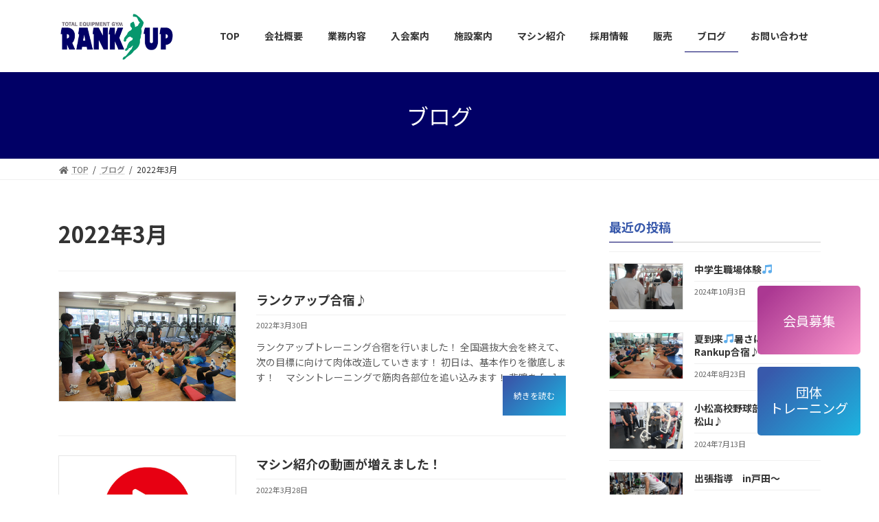

--- FILE ---
content_type: text/html; charset=UTF-8
request_url: https://rankup.co.jp/2022/03/
body_size: 70667
content:

<!DOCTYPE html>
<html dir="ltr" lang="ja"
	prefix="og: https://ogp.me/ns#" >
<head class="aaa">
	<meta charset="utf-8">
<link rel="icon" href="https://rankup.co.jp/wp-content/uploads/2021/11/icon.png" sizes="256x256">
<link rel="apple-touch-icon" href="https://rankup.co.jp/wp-content/uploads/2021/11/icon.png" sizes="256x256">
<meta name="apple-mobile-web-app-title" content="RANKUP">

	<meta http-equiv="X-UA-Compatible" content="IE=edge">
	<meta name="viewport" content="width=device-width, initial-scale=1">
	
	
	<!-- Google tag (gtag.js) --><script async src="https://www.googletagmanager.com/gtag/js?id=UA-215539337-1"></script><script>window.dataLayer = window.dataLayer || [];function gtag(){dataLayer.push(arguments);}gtag('js', new Date());gtag('config', 'UA-215539337-1');</script>
<title>3月, 2022 - RANKUP</title>

		<!-- All in One SEO 4.4.2 - aioseo.com -->
		<meta name="robots" content="max-image-preview:large" />
		<link rel="canonical" href="https://rankup.co.jp/2022/03/" />
		<meta name="generator" content="All in One SEO (AIOSEO) 4.4.2" />
		<script type="application/ld+json" class="aioseo-schema">
			{"@context":"https:\/\/schema.org","@graph":[{"@type":"BreadcrumbList","@id":"https:\/\/rankup.co.jp\/2022\/03\/#breadcrumblist","itemListElement":[{"@type":"ListItem","@id":"https:\/\/rankup.co.jp\/#listItem","position":1,"item":{"@type":"WebPage","@id":"https:\/\/rankup.co.jp\/","name":"\u30db\u30fc\u30e0","description":"\u5065\u5eb7\u7dad\u6301\u3092\u76ee\u7684\u3068\u3057\u305f\u5973\u6027\u304b\u3089\u3001\u5404\u7a2e\u7af6\u6280\u8005\u306e\u30b9\u30dd\u30fc\u30c4\u9078\u624b\u307e\u3067\u5e45\u5e83\u304f\u30c8\u30ec\u30fc\u30cb\u30f3\u30b0\u304c\u53ef\u80fd\u306a\u30d5\u30a3\u30c3\u30c8\u30cd\u30b9\u30b8\u30e0\u300c\u30e9\u30f3\u30af\u30a2\u30c3\u30d7\u300d\u3002 \u8c4a\u5bcc\u306a\u30c8\u30ec\u30fc\u30cb\u30f3\u30b0\u30c7\u30fc\u30bf\u3092\u5b8c\u5099\u3057\u3001\u304a\u5ba2\u69d8\u304c\u6c42\u3081\u308b\u3082\u306e\u306b\u5bfe\u3057\u3066\u3001\u81e8\u6a5f\u5fdc\u5909\u306b\u30b5\u30dd\u30fc\u30c8\u3044\u305f\u3057\u307e\u3059\u3002","url":"https:\/\/rankup.co.jp\/"},"nextItem":"https:\/\/rankup.co.jp\/2022\/#listItem"},{"@type":"ListItem","@id":"https:\/\/rankup.co.jp\/2022\/#listItem","position":2,"item":{"@type":"WebPage","@id":"https:\/\/rankup.co.jp\/2022\/","name":"2022","url":"https:\/\/rankup.co.jp\/2022\/"},"nextItem":"https:\/\/rankup.co.jp\/2022\/03\/#listItem","previousItem":"https:\/\/rankup.co.jp\/#listItem"},{"@type":"ListItem","@id":"https:\/\/rankup.co.jp\/2022\/03\/#listItem","position":3,"item":{"@type":"WebPage","@id":"https:\/\/rankup.co.jp\/2022\/03\/","name":"3\u6708, 2022","url":"https:\/\/rankup.co.jp\/2022\/03\/"},"previousItem":"https:\/\/rankup.co.jp\/2022\/#listItem"}]},{"@type":"CollectionPage","@id":"https:\/\/rankup.co.jp\/2022\/03\/#collectionpage","url":"https:\/\/rankup.co.jp\/2022\/03\/","name":"3\u6708, 2022 - RANKUP","inLanguage":"ja","isPartOf":{"@id":"https:\/\/rankup.co.jp\/#website"},"breadcrumb":{"@id":"https:\/\/rankup.co.jp\/2022\/03\/#breadcrumblist"}},{"@type":"Organization","@id":"https:\/\/rankup.co.jp\/#organization","name":"RANKUP","url":"https:\/\/rankup.co.jp\/"},{"@type":"WebSite","@id":"https:\/\/rankup.co.jp\/#website","url":"https:\/\/rankup.co.jp\/","name":"RANKUP","inLanguage":"ja","publisher":{"@id":"https:\/\/rankup.co.jp\/#organization"}}]}
		</script>
		<!-- All in One SEO -->

<link rel="alternate" type="application/rss+xml" title="RANKUP &raquo; フィード" href="https://rankup.co.jp/feed/" />
<link rel="alternate" type="application/rss+xml" title="RANKUP &raquo; コメントフィード" href="https://rankup.co.jp/comments/feed/" />
<meta name="description" content="2022年3月 の記事 RANKUP " /><script type="text/javascript">
window._wpemojiSettings = {"baseUrl":"https:\/\/s.w.org\/images\/core\/emoji\/14.0.0\/72x72\/","ext":".png","svgUrl":"https:\/\/s.w.org\/images\/core\/emoji\/14.0.0\/svg\/","svgExt":".svg","source":{"concatemoji":"https:\/\/rankup.co.jp\/wp-includes\/js\/wp-emoji-release.min.js?ver=6.2.8"}};
/*! This file is auto-generated */
!function(e,a,t){var n,r,o,i=a.createElement("canvas"),p=i.getContext&&i.getContext("2d");function s(e,t){p.clearRect(0,0,i.width,i.height),p.fillText(e,0,0);e=i.toDataURL();return p.clearRect(0,0,i.width,i.height),p.fillText(t,0,0),e===i.toDataURL()}function c(e){var t=a.createElement("script");t.src=e,t.defer=t.type="text/javascript",a.getElementsByTagName("head")[0].appendChild(t)}for(o=Array("flag","emoji"),t.supports={everything:!0,everythingExceptFlag:!0},r=0;r<o.length;r++)t.supports[o[r]]=function(e){if(p&&p.fillText)switch(p.textBaseline="top",p.font="600 32px Arial",e){case"flag":return s("\ud83c\udff3\ufe0f\u200d\u26a7\ufe0f","\ud83c\udff3\ufe0f\u200b\u26a7\ufe0f")?!1:!s("\ud83c\uddfa\ud83c\uddf3","\ud83c\uddfa\u200b\ud83c\uddf3")&&!s("\ud83c\udff4\udb40\udc67\udb40\udc62\udb40\udc65\udb40\udc6e\udb40\udc67\udb40\udc7f","\ud83c\udff4\u200b\udb40\udc67\u200b\udb40\udc62\u200b\udb40\udc65\u200b\udb40\udc6e\u200b\udb40\udc67\u200b\udb40\udc7f");case"emoji":return!s("\ud83e\udef1\ud83c\udffb\u200d\ud83e\udef2\ud83c\udfff","\ud83e\udef1\ud83c\udffb\u200b\ud83e\udef2\ud83c\udfff")}return!1}(o[r]),t.supports.everything=t.supports.everything&&t.supports[o[r]],"flag"!==o[r]&&(t.supports.everythingExceptFlag=t.supports.everythingExceptFlag&&t.supports[o[r]]);t.supports.everythingExceptFlag=t.supports.everythingExceptFlag&&!t.supports.flag,t.DOMReady=!1,t.readyCallback=function(){t.DOMReady=!0},t.supports.everything||(n=function(){t.readyCallback()},a.addEventListener?(a.addEventListener("DOMContentLoaded",n,!1),e.addEventListener("load",n,!1)):(e.attachEvent("onload",n),a.attachEvent("onreadystatechange",function(){"complete"===a.readyState&&t.readyCallback()})),(e=t.source||{}).concatemoji?c(e.concatemoji):e.wpemoji&&e.twemoji&&(c(e.twemoji),c(e.wpemoji)))}(window,document,window._wpemojiSettings);
</script>
<style type="text/css">
img.wp-smiley,
img.emoji {
	display: inline !important;
	border: none !important;
	box-shadow: none !important;
	height: 1em !important;
	width: 1em !important;
	margin: 0 0.07em !important;
	vertical-align: -0.1em !important;
	background: none !important;
	padding: 0 !important;
}
</style>
	<link rel='stylesheet' id='vkExUnit_common_style-css' href='https://rankup.co.jp/wp-content/plugins/vk-all-in-one-expansion-unit/assets/css/vkExUnit_style.css?ver=9.90.3.2' type='text/css' media='all' />
<style id='vkExUnit_common_style-inline-css' type='text/css'>
:root {--ver_page_top_button_url:url(https://rankup.co.jp/wp-content/plugins/vk-all-in-one-expansion-unit/assets/images/to-top-btn-icon.svg);}@font-face {font-weight: normal;font-style: normal;font-family: "vk_sns";src: url("https://rankup.co.jp/wp-content/plugins/vk-all-in-one-expansion-unit/inc/sns/icons/fonts/vk_sns.eot?-bq20cj");src: url("https://rankup.co.jp/wp-content/plugins/vk-all-in-one-expansion-unit/inc/sns/icons/fonts/vk_sns.eot?#iefix-bq20cj") format("embedded-opentype"),url("https://rankup.co.jp/wp-content/plugins/vk-all-in-one-expansion-unit/inc/sns/icons/fonts/vk_sns.woff?-bq20cj") format("woff"),url("https://rankup.co.jp/wp-content/plugins/vk-all-in-one-expansion-unit/inc/sns/icons/fonts/vk_sns.ttf?-bq20cj") format("truetype"),url("https://rankup.co.jp/wp-content/plugins/vk-all-in-one-expansion-unit/inc/sns/icons/fonts/vk_sns.svg?-bq20cj#vk_sns") format("svg");}
</style>
<link rel='stylesheet' id='wp-block-library-css' href='https://rankup.co.jp/wp-includes/css/dist/block-library/style.min.css?ver=6.2.8' type='text/css' media='all' />
<link rel='stylesheet' id='classic-theme-styles-css' href='https://rankup.co.jp/wp-includes/css/classic-themes.min.css?ver=6.2.8' type='text/css' media='all' />
<style id='global-styles-inline-css' type='text/css'>
body{--wp--preset--color--black: #000000;--wp--preset--color--cyan-bluish-gray: #abb8c3;--wp--preset--color--white: #ffffff;--wp--preset--color--pale-pink: #f78da7;--wp--preset--color--vivid-red: #cf2e2e;--wp--preset--color--luminous-vivid-orange: #ff6900;--wp--preset--color--luminous-vivid-amber: #fcb900;--wp--preset--color--light-green-cyan: #7bdcb5;--wp--preset--color--vivid-green-cyan: #00d084;--wp--preset--color--pale-cyan-blue: #8ed1fc;--wp--preset--color--vivid-cyan-blue: #0693e3;--wp--preset--color--vivid-purple: #9b51e0;--wp--preset--gradient--vivid-cyan-blue-to-vivid-purple: linear-gradient(135deg,rgba(6,147,227,1) 0%,rgb(155,81,224) 100%);--wp--preset--gradient--light-green-cyan-to-vivid-green-cyan: linear-gradient(135deg,rgb(122,220,180) 0%,rgb(0,208,130) 100%);--wp--preset--gradient--luminous-vivid-amber-to-luminous-vivid-orange: linear-gradient(135deg,rgba(252,185,0,1) 0%,rgba(255,105,0,1) 100%);--wp--preset--gradient--luminous-vivid-orange-to-vivid-red: linear-gradient(135deg,rgba(255,105,0,1) 0%,rgb(207,46,46) 100%);--wp--preset--gradient--very-light-gray-to-cyan-bluish-gray: linear-gradient(135deg,rgb(238,238,238) 0%,rgb(169,184,195) 100%);--wp--preset--gradient--cool-to-warm-spectrum: linear-gradient(135deg,rgb(74,234,220) 0%,rgb(151,120,209) 20%,rgb(207,42,186) 40%,rgb(238,44,130) 60%,rgb(251,105,98) 80%,rgb(254,248,76) 100%);--wp--preset--gradient--blush-light-purple: linear-gradient(135deg,rgb(255,206,236) 0%,rgb(152,150,240) 100%);--wp--preset--gradient--blush-bordeaux: linear-gradient(135deg,rgb(254,205,165) 0%,rgb(254,45,45) 50%,rgb(107,0,62) 100%);--wp--preset--gradient--luminous-dusk: linear-gradient(135deg,rgb(255,203,112) 0%,rgb(199,81,192) 50%,rgb(65,88,208) 100%);--wp--preset--gradient--pale-ocean: linear-gradient(135deg,rgb(255,245,203) 0%,rgb(182,227,212) 50%,rgb(51,167,181) 100%);--wp--preset--gradient--electric-grass: linear-gradient(135deg,rgb(202,248,128) 0%,rgb(113,206,126) 100%);--wp--preset--gradient--midnight: linear-gradient(135deg,rgb(2,3,129) 0%,rgb(40,116,252) 100%);--wp--preset--gradient--vivid-green-cyan-to-vivid-cyan-blue: linear-gradient(135deg,rgba(0,208,132,1) 0%,rgba(6,147,227,1) 100%);--wp--preset--duotone--dark-grayscale: url('#wp-duotone-dark-grayscale');--wp--preset--duotone--grayscale: url('#wp-duotone-grayscale');--wp--preset--duotone--purple-yellow: url('#wp-duotone-purple-yellow');--wp--preset--duotone--blue-red: url('#wp-duotone-blue-red');--wp--preset--duotone--midnight: url('#wp-duotone-midnight');--wp--preset--duotone--magenta-yellow: url('#wp-duotone-magenta-yellow');--wp--preset--duotone--purple-green: url('#wp-duotone-purple-green');--wp--preset--duotone--blue-orange: url('#wp-duotone-blue-orange');--wp--preset--font-size--small: 12px;--wp--preset--font-size--medium: 20px;--wp--preset--font-size--large: 18px;--wp--preset--font-size--x-large: 42px;--wp--preset--font-size--regular: 16px;--wp--preset--font-size--huge: 21px;--wp--preset--spacing--20: 0.44rem;--wp--preset--spacing--30: 0.67rem;--wp--preset--spacing--40: 1rem;--wp--preset--spacing--50: 1.5rem;--wp--preset--spacing--60: 2.25rem;--wp--preset--spacing--70: 3.38rem;--wp--preset--spacing--80: 5.06rem;--wp--preset--shadow--natural: 6px 6px 9px rgba(0, 0, 0, 0.2);--wp--preset--shadow--deep: 12px 12px 50px rgba(0, 0, 0, 0.4);--wp--preset--shadow--sharp: 6px 6px 0px rgba(0, 0, 0, 0.2);--wp--preset--shadow--outlined: 6px 6px 0px -3px rgba(255, 255, 255, 1), 6px 6px rgba(0, 0, 0, 1);--wp--preset--shadow--crisp: 6px 6px 0px rgba(0, 0, 0, 1);}:where(.is-layout-flex){gap: 0.5em;}body .is-layout-flow > .alignleft{float: left;margin-inline-start: 0;margin-inline-end: 2em;}body .is-layout-flow > .alignright{float: right;margin-inline-start: 2em;margin-inline-end: 0;}body .is-layout-flow > .aligncenter{margin-left: auto !important;margin-right: auto !important;}body .is-layout-constrained > .alignleft{float: left;margin-inline-start: 0;margin-inline-end: 2em;}body .is-layout-constrained > .alignright{float: right;margin-inline-start: 2em;margin-inline-end: 0;}body .is-layout-constrained > .aligncenter{margin-left: auto !important;margin-right: auto !important;}body .is-layout-constrained > :where(:not(.alignleft):not(.alignright):not(.alignfull)){max-width: var(--wp--style--global--content-size);margin-left: auto !important;margin-right: auto !important;}body .is-layout-constrained > .alignwide{max-width: var(--wp--style--global--wide-size);}body .is-layout-flex{display: flex;}body .is-layout-flex{flex-wrap: wrap;align-items: center;}body .is-layout-flex > *{margin: 0;}:where(.wp-block-columns.is-layout-flex){gap: 2em;}.has-black-color{color: var(--wp--preset--color--black) !important;}.has-cyan-bluish-gray-color{color: var(--wp--preset--color--cyan-bluish-gray) !important;}.has-white-color{color: var(--wp--preset--color--white) !important;}.has-pale-pink-color{color: var(--wp--preset--color--pale-pink) !important;}.has-vivid-red-color{color: var(--wp--preset--color--vivid-red) !important;}.has-luminous-vivid-orange-color{color: var(--wp--preset--color--luminous-vivid-orange) !important;}.has-luminous-vivid-amber-color{color: var(--wp--preset--color--luminous-vivid-amber) !important;}.has-light-green-cyan-color{color: var(--wp--preset--color--light-green-cyan) !important;}.has-vivid-green-cyan-color{color: var(--wp--preset--color--vivid-green-cyan) !important;}.has-pale-cyan-blue-color{color: var(--wp--preset--color--pale-cyan-blue) !important;}.has-vivid-cyan-blue-color{color: var(--wp--preset--color--vivid-cyan-blue) !important;}.has-vivid-purple-color{color: var(--wp--preset--color--vivid-purple) !important;}.has-black-background-color{background-color: var(--wp--preset--color--black) !important;}.has-cyan-bluish-gray-background-color{background-color: var(--wp--preset--color--cyan-bluish-gray) !important;}.has-white-background-color{background-color: var(--wp--preset--color--white) !important;}.has-pale-pink-background-color{background-color: var(--wp--preset--color--pale-pink) !important;}.has-vivid-red-background-color{background-color: var(--wp--preset--color--vivid-red) !important;}.has-luminous-vivid-orange-background-color{background-color: var(--wp--preset--color--luminous-vivid-orange) !important;}.has-luminous-vivid-amber-background-color{background-color: var(--wp--preset--color--luminous-vivid-amber) !important;}.has-light-green-cyan-background-color{background-color: var(--wp--preset--color--light-green-cyan) !important;}.has-vivid-green-cyan-background-color{background-color: var(--wp--preset--color--vivid-green-cyan) !important;}.has-pale-cyan-blue-background-color{background-color: var(--wp--preset--color--pale-cyan-blue) !important;}.has-vivid-cyan-blue-background-color{background-color: var(--wp--preset--color--vivid-cyan-blue) !important;}.has-vivid-purple-background-color{background-color: var(--wp--preset--color--vivid-purple) !important;}.has-black-border-color{border-color: var(--wp--preset--color--black) !important;}.has-cyan-bluish-gray-border-color{border-color: var(--wp--preset--color--cyan-bluish-gray) !important;}.has-white-border-color{border-color: var(--wp--preset--color--white) !important;}.has-pale-pink-border-color{border-color: var(--wp--preset--color--pale-pink) !important;}.has-vivid-red-border-color{border-color: var(--wp--preset--color--vivid-red) !important;}.has-luminous-vivid-orange-border-color{border-color: var(--wp--preset--color--luminous-vivid-orange) !important;}.has-luminous-vivid-amber-border-color{border-color: var(--wp--preset--color--luminous-vivid-amber) !important;}.has-light-green-cyan-border-color{border-color: var(--wp--preset--color--light-green-cyan) !important;}.has-vivid-green-cyan-border-color{border-color: var(--wp--preset--color--vivid-green-cyan) !important;}.has-pale-cyan-blue-border-color{border-color: var(--wp--preset--color--pale-cyan-blue) !important;}.has-vivid-cyan-blue-border-color{border-color: var(--wp--preset--color--vivid-cyan-blue) !important;}.has-vivid-purple-border-color{border-color: var(--wp--preset--color--vivid-purple) !important;}.has-vivid-cyan-blue-to-vivid-purple-gradient-background{background: var(--wp--preset--gradient--vivid-cyan-blue-to-vivid-purple) !important;}.has-light-green-cyan-to-vivid-green-cyan-gradient-background{background: var(--wp--preset--gradient--light-green-cyan-to-vivid-green-cyan) !important;}.has-luminous-vivid-amber-to-luminous-vivid-orange-gradient-background{background: var(--wp--preset--gradient--luminous-vivid-amber-to-luminous-vivid-orange) !important;}.has-luminous-vivid-orange-to-vivid-red-gradient-background{background: var(--wp--preset--gradient--luminous-vivid-orange-to-vivid-red) !important;}.has-very-light-gray-to-cyan-bluish-gray-gradient-background{background: var(--wp--preset--gradient--very-light-gray-to-cyan-bluish-gray) !important;}.has-cool-to-warm-spectrum-gradient-background{background: var(--wp--preset--gradient--cool-to-warm-spectrum) !important;}.has-blush-light-purple-gradient-background{background: var(--wp--preset--gradient--blush-light-purple) !important;}.has-blush-bordeaux-gradient-background{background: var(--wp--preset--gradient--blush-bordeaux) !important;}.has-luminous-dusk-gradient-background{background: var(--wp--preset--gradient--luminous-dusk) !important;}.has-pale-ocean-gradient-background{background: var(--wp--preset--gradient--pale-ocean) !important;}.has-electric-grass-gradient-background{background: var(--wp--preset--gradient--electric-grass) !important;}.has-midnight-gradient-background{background: var(--wp--preset--gradient--midnight) !important;}.has-small-font-size{font-size: var(--wp--preset--font-size--small) !important;}.has-medium-font-size{font-size: var(--wp--preset--font-size--medium) !important;}.has-large-font-size{font-size: var(--wp--preset--font-size--large) !important;}.has-x-large-font-size{font-size: var(--wp--preset--font-size--x-large) !important;}
.wp-block-navigation a:where(:not(.wp-element-button)){color: inherit;}
:where(.wp-block-columns.is-layout-flex){gap: 2em;}
.wp-block-pullquote{font-size: 1.5em;line-height: 1.6;}
</style>
<link rel='stylesheet' id='veu-cta-css' href='https://rankup.co.jp/wp-content/plugins/vk-all-in-one-expansion-unit/inc/call-to-action/package/assets/css/style.css?ver=9.90.3.2' type='text/css' media='all' />
<link rel='stylesheet' id='lightning-common-style-css' href='https://rankup.co.jp/wp-content/themes/lightning/_g3/assets/css/style.css?ver=14.7.0' type='text/css' media='all' />
<style id='lightning-common-style-inline-css' type='text/css'>
/* Lightning */:root {--vk-color-primary:#010066;--vk-color-primary-dark:#000051;--vk-color-primary-vivid:#010070;--g_nav_main_acc_icon_open_url:url(https://rankup.co.jp/wp-content/themes/lightning/_g3/inc/vk-mobile-nav/package/images/vk-menu-acc-icon-open-black.svg);--g_nav_main_acc_icon_close_url: url(https://rankup.co.jp/wp-content/themes/lightning/_g3/inc/vk-mobile-nav/package/images/vk-menu-close-black.svg);--g_nav_sub_acc_icon_open_url: url(https://rankup.co.jp/wp-content/themes/lightning/_g3/inc/vk-mobile-nav/package/images/vk-menu-acc-icon-open-white.svg);--g_nav_sub_acc_icon_close_url: url(https://rankup.co.jp/wp-content/themes/lightning/_g3/inc/vk-mobile-nav/package/images/vk-menu-close-white.svg);}
/* vk-mobile-nav */:root {--vk-mobile-nav-menu-btn-bg-src: url("https://rankup.co.jp/wp-content/themes/lightning/_g3/inc/vk-mobile-nav/package/images/vk-menu-btn-black.svg");--vk-mobile-nav-menu-btn-close-bg-src: url("https://rankup.co.jp/wp-content/themes/lightning/_g3/inc/vk-mobile-nav/package/images/vk-menu-close-black.svg");--vk-menu-acc-icon-open-black-bg-src: url("https://rankup.co.jp/wp-content/themes/lightning/_g3/inc/vk-mobile-nav/package/images/vk-menu-acc-icon-open-black.svg");--vk-menu-acc-icon-open-white-bg-src: url("https://rankup.co.jp/wp-content/themes/lightning/_g3/inc/vk-mobile-nav/package/images/vk-menu-acc-icon-open-white.svg");--vk-menu-acc-icon-close-black-bg-src: url("https://rankup.co.jp/wp-content/themes/lightning/_g3/inc/vk-mobile-nav/package/images/vk-menu-close-black.svg");--vk-menu-acc-icon-close-white-bg-src: url("https://rankup.co.jp/wp-content/themes/lightning/_g3/inc/vk-mobile-nav/package/images/vk-menu-close-white.svg");}
</style>
<link rel='stylesheet' id='lightning-design-style-css' href='https://rankup.co.jp/wp-content/themes/lightning/_g3/design-skin/origin3/css/style.css?ver=14.7.0' type='text/css' media='all' />
<style id='lightning-design-style-inline-css' type='text/css'>
.tagcloud a:before { font-family: "Font Awesome 5 Free";content: "\f02b";font-weight: bold; }
</style>
<link rel='stylesheet' id='vk-swiper-style-css' href='https://rankup.co.jp/wp-content/themes/lightning/_g3/inc/vk-swiper/package/assets/css/swiper.min.css?ver=5.4.5' type='text/css' media='all' />
<link rel='stylesheet' id='vk-blog-card-css' href='https://rankup.co.jp/wp-content/themes/lightning/_g3/inc/vk-wp-oembed-blog-card/package/css/blog-card.css?ver=6.2.8' type='text/css' media='all' />
<link rel='stylesheet' id='lightning-theme-style-css' href='https://rankup.co.jp/wp-content/themes/lightning/style.css?ver=14.7.0' type='text/css' media='all' />
<link rel='stylesheet' id='vk-font-awesome-css' href='https://rankup.co.jp/wp-content/themes/lightning/inc/font-awesome/package/versions/5/css/all.min.css?ver=5.13.0' type='text/css' media='all' />
<!--n2css--><link rel="https://api.w.org/" href="https://rankup.co.jp/wp-json/" /><link rel="EditURI" type="application/rsd+xml" title="RSD" href="https://rankup.co.jp/xmlrpc.php?rsd" />
<link rel="wlwmanifest" type="application/wlwmanifest+xml" href="https://rankup.co.jp/wp-includes/wlwmanifest.xml" />
<meta name="generator" content="WordPress 6.2.8" />
<!-- [ VK All in One Expansion Unit OGP ] -->
<meta property="og:site_name" content="RANKUP" />
<meta property="og:url" content="https://rankup.co.jp/2022/03/30/%e3%83%a9%e3%83%b3%e3%82%af%e3%82%a2%e3%83%83%e3%83%97%e5%90%88%e5%ae%bf%e2%99%aa/" />
<meta property="og:title" content="2022年3月 | RANKUP" />
<meta property="og:description" content="2022年3月 の記事 RANKUP " />
<meta property="og:type" content="article" />
<meta property="og:image" content="https://rankup.co.jp/wordpress/wp-content/uploads/2021/11/img_top_og.png" />
<meta property="og:image:width" content="1280" />
<meta property="og:image:height" content="720" />
<!-- [ / VK All in One Expansion Unit OGP ] -->
<!-- [ VK All in One Expansion Unit twitter card ] -->
<meta name="twitter:card" content="summary_large_image">
<meta name="twitter:description" content="2022年3月 の記事 RANKUP ">
<meta name="twitter:title" content="2022年3月 | RANKUP">
<meta name="twitter:url" content="https://rankup.co.jp/2022/03/30/%e3%83%a9%e3%83%b3%e3%82%af%e3%82%a2%e3%83%83%e3%83%97%e5%90%88%e5%ae%bf%e2%99%aa/">
	<meta name="twitter:image" content="https://rankup.co.jp/wordpress/wp-content/uploads/2021/11/img_top_og.png">
	<meta name="twitter:domain" content="rankup.co.jp">
	<!-- [ / VK All in One Expansion Unit twitter card ] -->
	<link rel="icon" href="https://rankup.co.jp/wp-content/uploads/2021/11/favicon.png" sizes="32x32" />
<link rel="icon" href="https://rankup.co.jp/wp-content/uploads/2021/11/favicon.png" sizes="192x192" />
<link rel="apple-touch-icon" href="https://rankup.co.jp/wp-content/uploads/2021/11/favicon.png" />
<meta name="msapplication-TileImage" content="https://rankup.co.jp/wp-content/uploads/2021/11/favicon.png" />


	<link rel="stylesheet" href="/wp-content/themes/lightning/default.css?1770047829">
</head>
<body class="archive date wp-embed-responsive post-type-post sidebar-fix sidebar-fix-priority-top device-pc fa_v5_css">
	<a class="skip-link screen-reader-text" href="#main">コンテンツへスキップ</a>
	<a class="skip-link screen-reader-text" href="#vk-mobile-nav">ナビゲーションに移動</a>

	<svg xmlns="http://www.w3.org/2000/svg" viewBox="0 0 0 0" width="0" height="0" focusable="false" role="none" style="visibility: hidden; position: absolute; left: -9999px; overflow: hidden;" ><defs><filter id="wp-duotone-dark-grayscale"><feColorMatrix color-interpolation-filters="sRGB" type="matrix" values=" .299 .587 .114 0 0 .299 .587 .114 0 0 .299 .587 .114 0 0 .299 .587 .114 0 0 " /><feComponentTransfer color-interpolation-filters="sRGB" ><feFuncR type="table" tableValues="0 0.49803921568627" /><feFuncG type="table" tableValues="0 0.49803921568627" /><feFuncB type="table" tableValues="0 0.49803921568627" /><feFuncA type="table" tableValues="1 1" /></feComponentTransfer><feComposite in2="SourceGraphic" operator="in" /></filter></defs></svg><svg xmlns="http://www.w3.org/2000/svg" viewBox="0 0 0 0" width="0" height="0" focusable="false" role="none" style="visibility: hidden; position: absolute; left: -9999px; overflow: hidden;" ><defs><filter id="wp-duotone-grayscale"><feColorMatrix color-interpolation-filters="sRGB" type="matrix" values=" .299 .587 .114 0 0 .299 .587 .114 0 0 .299 .587 .114 0 0 .299 .587 .114 0 0 " /><feComponentTransfer color-interpolation-filters="sRGB" ><feFuncR type="table" tableValues="0 1" /><feFuncG type="table" tableValues="0 1" /><feFuncB type="table" tableValues="0 1" /><feFuncA type="table" tableValues="1 1" /></feComponentTransfer><feComposite in2="SourceGraphic" operator="in" /></filter></defs></svg><svg xmlns="http://www.w3.org/2000/svg" viewBox="0 0 0 0" width="0" height="0" focusable="false" role="none" style="visibility: hidden; position: absolute; left: -9999px; overflow: hidden;" ><defs><filter id="wp-duotone-purple-yellow"><feColorMatrix color-interpolation-filters="sRGB" type="matrix" values=" .299 .587 .114 0 0 .299 .587 .114 0 0 .299 .587 .114 0 0 .299 .587 .114 0 0 " /><feComponentTransfer color-interpolation-filters="sRGB" ><feFuncR type="table" tableValues="0.54901960784314 0.98823529411765" /><feFuncG type="table" tableValues="0 1" /><feFuncB type="table" tableValues="0.71764705882353 0.25490196078431" /><feFuncA type="table" tableValues="1 1" /></feComponentTransfer><feComposite in2="SourceGraphic" operator="in" /></filter></defs></svg><svg xmlns="http://www.w3.org/2000/svg" viewBox="0 0 0 0" width="0" height="0" focusable="false" role="none" style="visibility: hidden; position: absolute; left: -9999px; overflow: hidden;" ><defs><filter id="wp-duotone-blue-red"><feColorMatrix color-interpolation-filters="sRGB" type="matrix" values=" .299 .587 .114 0 0 .299 .587 .114 0 0 .299 .587 .114 0 0 .299 .587 .114 0 0 " /><feComponentTransfer color-interpolation-filters="sRGB" ><feFuncR type="table" tableValues="0 1" /><feFuncG type="table" tableValues="0 0.27843137254902" /><feFuncB type="table" tableValues="0.5921568627451 0.27843137254902" /><feFuncA type="table" tableValues="1 1" /></feComponentTransfer><feComposite in2="SourceGraphic" operator="in" /></filter></defs></svg><svg xmlns="http://www.w3.org/2000/svg" viewBox="0 0 0 0" width="0" height="0" focusable="false" role="none" style="visibility: hidden; position: absolute; left: -9999px; overflow: hidden;" ><defs><filter id="wp-duotone-midnight"><feColorMatrix color-interpolation-filters="sRGB" type="matrix" values=" .299 .587 .114 0 0 .299 .587 .114 0 0 .299 .587 .114 0 0 .299 .587 .114 0 0 " /><feComponentTransfer color-interpolation-filters="sRGB" ><feFuncR type="table" tableValues="0 0" /><feFuncG type="table" tableValues="0 0.64705882352941" /><feFuncB type="table" tableValues="0 1" /><feFuncA type="table" tableValues="1 1" /></feComponentTransfer><feComposite in2="SourceGraphic" operator="in" /></filter></defs></svg><svg xmlns="http://www.w3.org/2000/svg" viewBox="0 0 0 0" width="0" height="0" focusable="false" role="none" style="visibility: hidden; position: absolute; left: -9999px; overflow: hidden;" ><defs><filter id="wp-duotone-magenta-yellow"><feColorMatrix color-interpolation-filters="sRGB" type="matrix" values=" .299 .587 .114 0 0 .299 .587 .114 0 0 .299 .587 .114 0 0 .299 .587 .114 0 0 " /><feComponentTransfer color-interpolation-filters="sRGB" ><feFuncR type="table" tableValues="0.78039215686275 1" /><feFuncG type="table" tableValues="0 0.94901960784314" /><feFuncB type="table" tableValues="0.35294117647059 0.47058823529412" /><feFuncA type="table" tableValues="1 1" /></feComponentTransfer><feComposite in2="SourceGraphic" operator="in" /></filter></defs></svg><svg xmlns="http://www.w3.org/2000/svg" viewBox="0 0 0 0" width="0" height="0" focusable="false" role="none" style="visibility: hidden; position: absolute; left: -9999px; overflow: hidden;" ><defs><filter id="wp-duotone-purple-green"><feColorMatrix color-interpolation-filters="sRGB" type="matrix" values=" .299 .587 .114 0 0 .299 .587 .114 0 0 .299 .587 .114 0 0 .299 .587 .114 0 0 " /><feComponentTransfer color-interpolation-filters="sRGB" ><feFuncR type="table" tableValues="0.65098039215686 0.40392156862745" /><feFuncG type="table" tableValues="0 1" /><feFuncB type="table" tableValues="0.44705882352941 0.4" /><feFuncA type="table" tableValues="1 1" /></feComponentTransfer><feComposite in2="SourceGraphic" operator="in" /></filter></defs></svg><svg xmlns="http://www.w3.org/2000/svg" viewBox="0 0 0 0" width="0" height="0" focusable="false" role="none" style="visibility: hidden; position: absolute; left: -9999px; overflow: hidden;" ><defs><filter id="wp-duotone-blue-orange"><feColorMatrix color-interpolation-filters="sRGB" type="matrix" values=" .299 .587 .114 0 0 .299 .587 .114 0 0 .299 .587 .114 0 0 .299 .587 .114 0 0 " /><feComponentTransfer color-interpolation-filters="sRGB" ><feFuncR type="table" tableValues="0.098039215686275 1" /><feFuncG type="table" tableValues="0 0.66274509803922" /><feFuncB type="table" tableValues="0.84705882352941 0.41960784313725" /><feFuncA type="table" tableValues="1 1" /></feComponentTransfer><feComposite in2="SourceGraphic" operator="in" /></filter></defs></svg>
<header id="site-header" class="site-header site-header--layout--nav-float">
		<div id="site-header-container" class="site-header-container container">

				<div class="site-header-logo">
		<a href="https://rankup.co.jp/">
			<span><img src="https://rankup.co.jp/wp-content/uploads/2022/01/logo.png" alt="RANKUP" /></span>
		</a>
		</div>

		
		<nav id="global-nav" class="global-nav global-nav--layout--float-right"><ul id="menu-%e3%83%98%e3%83%83%e3%83%80%e3%83%bc%e3%83%8a%e3%83%93" class="menu vk-menu-acc global-nav-list nav"><li id="menu-item-89" class="menu-item menu-item-type-post_type menu-item-object-page menu-item-home"><a href="https://rankup.co.jp/"><strong class="global-nav-name">TOP</strong></a></li>
<li id="menu-item-18" class="menu-item menu-item-type-post_type menu-item-object-page"><a href="https://rankup.co.jp/company/"><strong class="global-nav-name">会社概要</strong></a></li>
<li id="menu-item-101" class="menu-item menu-item-type-post_type menu-item-object-page"><a href="https://rankup.co.jp/business/"><strong class="global-nav-name">業務内容</strong></a></li>
<li id="menu-item-942" class="menu-item menu-item-type-custom menu-item-object-custom menu-item-has-children"><a><strong class="global-nav-name">入会案内</strong></a>
<ul class="sub-menu">
	<li id="menu-item-943" class="menu-item menu-item-type-custom menu-item-object-custom"><a href="https://rankup.co.jp/matsuyama#m_admisson">松山店</a></li>
	<li id="menu-item-944" class="menu-item menu-item-type-custom menu-item-object-custom"><a href="https://rankup.co.jp/imabari#i_admisson">今治店</a></li>
	<li id="menu-item-1043" class="menu-item menu-item-type-custom menu-item-object-custom"><a href="https://rankup.co.jp/uwajima#u_admisson">宇和島店</a></li>
</ul>
</li>
<li id="menu-item-939" class="menu-item menu-item-type-custom menu-item-object-custom menu-item-has-children"><a><strong class="global-nav-name">施設案内</strong></a>
<ul class="sub-menu">
	<li id="menu-item-940" class="menu-item menu-item-type-custom menu-item-object-custom"><a href="https://rankup.co.jp/matsuyama#m_facility">松山店</a></li>
	<li id="menu-item-941" class="menu-item menu-item-type-custom menu-item-object-custom"><a href="https://rankup.co.jp/imabari#i_facility">今治店</a></li>
</ul>
</li>
<li id="menu-item-359" class="menu-item menu-item-type-post_type menu-item-object-page"><a href="https://rankup.co.jp/machine/"><strong class="global-nav-name">マシン紹介</strong></a></li>
<li id="menu-item-99" class="menu-item menu-item-type-post_type menu-item-object-page"><a href="https://rankup.co.jp/adopt/"><strong class="global-nav-name">採用情報</strong></a></li>
<li id="menu-item-1247" class="menu-item menu-item-type-post_type menu-item-object-page"><a href="https://rankup.co.jp/sell/"><strong class="global-nav-name">販売</strong></a></li>
<li id="menu-item-364" class="menu-item menu-item-type-post_type menu-item-object-page current_page_parent current-menu-ancestor"><a href="https://rankup.co.jp/blog/"><strong class="global-nav-name">ブログ</strong></a></li>
<li id="menu-item-20" class="menu-item menu-item-type-post_type menu-item-object-page"><a href="https://rankup.co.jp/contact/"><strong class="global-nav-name">お問い合わせ</strong></a></li>
</ul></nav>	</div>
	</header>


	<div class="title_bar">ブログ</div>




<div class="btn_fix_sp sp">
	<a href="tel:082-917-8282">TEL</a>
	<a href="/contact/">お問い合わせ</a>
	<a href="/admission/">入会案内</a>
</div>


	
	<!-- [ #breadcrumb ] --><div id="breadcrumb" class="breadcrumb"><div class="container"><ol class="breadcrumb-list"><li class="breadcrumb-list__item breadcrumb-list__item--home" itemprop="itemListElement" itemscope itemtype="http://schema.org/ListItem"><a href="https://rankup.co.jp" itemprop="item"><i class="fas fa-fw fa-home"></i><span itemprop="name">TOP</span></a></li><li class="breadcrumb-list__item" itemprop="itemListElement" itemscope itemtype="http://schema.org/ListItem"><a href="https://rankup.co.jp/blog/" itemprop="item"><span itemprop="name">ブログ</span></a></li><li class="breadcrumb-list__item" itemprop="itemListElement" itemscope itemtype="http://schema.org/ListItem"><span itemprop="name">2022年3月</span></li></ol></div>
                </div>
                <!-- [ /#breadcrumb ] -->
                

<div class="site-body">
		<div class="site-body-container container">

		<div class="main-section main-section--col--two" id="main" role="main">
			
			<header class="archive-header"><h1 class="archive-header-title">2022年3月</h1></header>

	
	<div class="post-list vk_posts vk_posts-mainSection">

		<div id="post-835" class="vk_post vk_post-postType-post media vk_post-col-xs-12 vk_post-col-sm-12 vk_post-col-lg-12 vk_post-btn-display post-835 post type-post status-publish format-standard has-post-thumbnail hentry category-1"><div class="vk_post_imgOuter media-img" style="background-image:url(https://rankup.co.jp/wp-content/uploads/2022/03/resize17866.jpg)"><a href="https://rankup.co.jp/2022/03/30/%e3%83%a9%e3%83%b3%e3%82%af%e3%82%a2%e3%83%83%e3%83%97%e5%90%88%e5%ae%bf%e2%99%aa/"><div class="card-img-overlay"><span class="vk_post_imgOuter_singleTermLabel" style="color:#fff;background-color:#999999">新着情報</span></div><img width="300" height="225" src="https://rankup.co.jp/wp-content/uploads/2022/03/resize17866-300x225.jpg" class="vk_post_imgOuter_img wp-post-image" alt="合宿恒例～腹筋" /></a></div><!-- [ /.vk_post_imgOuter ] --><div class="vk_post_body media-body"><h5 class="vk_post_title media-title"><a href="https://rankup.co.jp/2022/03/30/%e3%83%a9%e3%83%b3%e3%82%af%e3%82%a2%e3%83%83%e3%83%97%e5%90%88%e5%ae%bf%e2%99%aa/">ランクアップ合宿♪</a></h5><div class="vk_post_date media-date published">2022年3月30日</div><p class="vk_post_excerpt media-text">ランクアップトレーニング合宿を行いました！ 全国選抜大会を終えて、次の目標に向けて肉体改造していきます！ 初日は、基本作りを徹底します！ &nbsp; &nbsp; マシントレーニングで筋肉各部位を追い込みます！ 悲鳴を [&hellip;]</p><div class="vk_post_btnOuter text-right"><a class="btn btn-sm btn-primary vk_post_btn" href="https://rankup.co.jp/2022/03/30/%e3%83%a9%e3%83%b3%e3%82%af%e3%82%a2%e3%83%83%e3%83%97%e5%90%88%e5%ae%bf%e2%99%aa/">続きを読む</a></div></div><!-- [ /.media-body ] --></div><!-- [ /.media ] --><div id="post-830" class="vk_post vk_post-postType-post media vk_post-col-xs-12 vk_post-col-sm-12 vk_post-col-lg-12 vk_post-btn-display post-830 post type-post status-publish format-standard has-post-thumbnail hentry category-1"><div class="vk_post_imgOuter media-img" style="background-image:url(https://rankup.co.jp/wp-content/uploads/2022/02/2a7fc97d34a815cafcf95806edbbb496.jpg)"><a href="https://rankup.co.jp/2022/03/28/%e3%83%9e%e3%82%b7%e3%83%b3%e7%b4%b9%e4%bb%8b%e3%81%ae%e5%8b%95%e7%94%bb%e3%81%8c%e5%a2%97%e3%81%88%e3%81%be%e3%81%97%e3%81%9f%ef%bc%81-2/"><div class="card-img-overlay"><span class="vk_post_imgOuter_singleTermLabel" style="color:#fff;background-color:#999999">新着情報</span></div><img width="300" height="225" src="https://rankup.co.jp/wp-content/uploads/2022/02/2a7fc97d34a815cafcf95806edbbb496-300x225.jpg" class="vk_post_imgOuter_img wp-post-image" alt="" loading="lazy" /></a></div><!-- [ /.vk_post_imgOuter ] --><div class="vk_post_body media-body"><h5 class="vk_post_title media-title"><a href="https://rankup.co.jp/2022/03/28/%e3%83%9e%e3%82%b7%e3%83%b3%e7%b4%b9%e4%bb%8b%e3%81%ae%e5%8b%95%e7%94%bb%e3%81%8c%e5%a2%97%e3%81%88%e3%81%be%e3%81%97%e3%81%9f%ef%bc%81-2/">マシン紹介の動画が増えました！</a></h5><div class="vk_post_date media-date published">2022年3月28日</div><p class="vk_post_excerpt media-text">今回は、背中のトレーニングができる〝ダンベル・ロー〟編です。 今後も動画を増やしていきますので、ご期待ください！</p><div class="vk_post_btnOuter text-right"><a class="btn btn-sm btn-primary vk_post_btn" href="https://rankup.co.jp/2022/03/28/%e3%83%9e%e3%82%b7%e3%83%b3%e7%b4%b9%e4%bb%8b%e3%81%ae%e5%8b%95%e7%94%bb%e3%81%8c%e5%a2%97%e3%81%88%e3%81%be%e3%81%97%e3%81%9f%ef%bc%81-2/">続きを読む</a></div></div><!-- [ /.media-body ] --></div><!-- [ /.media ] --><div id="post-816" class="vk_post vk_post-postType-post media vk_post-col-xs-12 vk_post-col-sm-12 vk_post-col-lg-12 vk_post-btn-display post-816 post type-post status-publish format-standard has-post-thumbnail hentry category-1"><div class="vk_post_imgOuter media-img" style="background-image:url(https://rankup.co.jp/wp-content/uploads/2022/03/resize17820.jpg)"><a href="https://rankup.co.jp/2022/03/27/%e3%83%a9%e3%83%b3%e3%82%af%e3%82%a2%e3%83%83%e3%83%97%e3%80%80%e5%ba%8a%ef%bd%84%ef%bd%89%ef%bd%99/"><div class="card-img-overlay"><span class="vk_post_imgOuter_singleTermLabel" style="color:#fff;background-color:#999999">新着情報</span></div><img width="300" height="225" src="https://rankup.co.jp/wp-content/uploads/2022/03/resize17820-300x225.jpg" class="vk_post_imgOuter_img wp-post-image" alt="" loading="lazy" /></a></div><!-- [ /.vk_post_imgOuter ] --><div class="vk_post_body media-body"><h5 class="vk_post_title media-title"><a href="https://rankup.co.jp/2022/03/27/%e3%83%a9%e3%83%b3%e3%82%af%e3%82%a2%e3%83%83%e3%83%97%e3%80%80%e5%ba%8a%ef%bd%84%ef%bd%89%ef%bd%99/">ランクアップ　床ＤＩＹ</a></h5><div class="vk_post_date media-date published">2022年3月27日</div><p class="vk_post_excerpt media-text">ジムの床の一部を松山＆今治のスタッフできれいにしました～ ①日目 床を壊すことから開始～ 壊してから掃除まで～ ２時間後・・・ １日目の作業終了✌ &nbsp; &nbsp; ②日目 木の補強をしてから板を打ち付けます✌ [&hellip;]</p><div class="vk_post_btnOuter text-right"><a class="btn btn-sm btn-primary vk_post_btn" href="https://rankup.co.jp/2022/03/27/%e3%83%a9%e3%83%b3%e3%82%af%e3%82%a2%e3%83%83%e3%83%97%e3%80%80%e5%ba%8a%ef%bd%84%ef%bd%89%ef%bd%99/">続きを読む</a></div></div><!-- [ /.media-body ] --></div><!-- [ /.media ] --><div id="post-782" class="vk_post vk_post-postType-post media vk_post-col-xs-12 vk_post-col-sm-12 vk_post-col-lg-12 vk_post-btn-display post-782 post type-post status-publish format-standard has-post-thumbnail hentry category-1"><div class="vk_post_imgOuter media-img" style="background-image:url(https://rankup.co.jp/wp-content/uploads/2022/03/resize17793.jpg)"><a href="https://rankup.co.jp/2022/03/22/%e3%83%a9%e3%83%b3%e3%82%af%e3%82%a2%e3%83%83%e3%83%97%e3%80%80%e3%82%b5%e3%83%bc%e3%83%95%e3%82%a3%e3%83%b3%e3%83%88%e3%83%ac%e3%83%bc%e3%83%8b%e3%83%b3%e3%82%b0/"><div class="card-img-overlay"><span class="vk_post_imgOuter_singleTermLabel" style="color:#fff;background-color:#999999">新着情報</span></div><img width="300" height="225" src="https://rankup.co.jp/wp-content/uploads/2022/03/resize17793-300x225.jpg" class="vk_post_imgOuter_img wp-post-image" alt="" loading="lazy" /></a></div><!-- [ /.vk_post_imgOuter ] --><div class="vk_post_body media-body"><h5 class="vk_post_title media-title"><a href="https://rankup.co.jp/2022/03/22/%e3%83%a9%e3%83%b3%e3%82%af%e3%82%a2%e3%83%83%e3%83%97%e3%80%80%e3%82%b5%e3%83%bc%e3%83%95%e3%82%a3%e3%83%b3%e3%83%88%e3%83%ac%e3%83%bc%e3%83%8b%e3%83%b3%e3%82%b0/">ランクアップ　サーフィントレーニング</a></h5><div class="vk_post_date media-date published">2022年3月22日</div><p class="vk_post_excerpt media-text">サーフィンにつながるトレーニング指導を実施しました！ 筋力・体力・柔軟性をチェックしながら、トレーニングを進めていきます～ 自体重のトレーニング！　フォームのチェック！ バランストレーニング！　徐々に強度をアップしていき [&hellip;]</p><div class="vk_post_btnOuter text-right"><a class="btn btn-sm btn-primary vk_post_btn" href="https://rankup.co.jp/2022/03/22/%e3%83%a9%e3%83%b3%e3%82%af%e3%82%a2%e3%83%83%e3%83%97%e3%80%80%e3%82%b5%e3%83%bc%e3%83%95%e3%82%a3%e3%83%b3%e3%83%88%e3%83%ac%e3%83%bc%e3%83%8b%e3%83%b3%e3%82%b0/">続きを読む</a></div></div><!-- [ /.media-body ] --></div><!-- [ /.media ] --><div id="post-768" class="vk_post vk_post-postType-post media vk_post-col-xs-12 vk_post-col-sm-12 vk_post-col-lg-12 vk_post-btn-display post-768 post type-post status-publish format-standard has-post-thumbnail hentry category-1"><div class="vk_post_imgOuter media-img" style="background-image:url(https://rankup.co.jp/wp-content/uploads/2022/03/resize17732.jpg)"><a href="https://rankup.co.jp/2022/03/17/%e6%96%b0%e3%83%9e%e3%82%b7%e3%83%b3%e5%b0%8e%e5%85%a5/"><div class="card-img-overlay"><span class="vk_post_imgOuter_singleTermLabel" style="color:#fff;background-color:#999999">新着情報</span></div><img width="300" height="225" src="https://rankup.co.jp/wp-content/uploads/2022/03/resize17732-300x225.jpg" class="vk_post_imgOuter_img wp-post-image" alt="" loading="lazy" /></a></div><!-- [ /.vk_post_imgOuter ] --><div class="vk_post_body media-body"><h5 class="vk_post_title media-title"><a href="https://rankup.co.jp/2022/03/17/%e6%96%b0%e3%83%9e%e3%82%b7%e3%83%b3%e5%b0%8e%e5%85%a5/">新マシン導入</a></h5><div class="vk_post_date media-date published">2022年3月17日</div><p class="vk_post_excerpt media-text">新マシンを導入しました！！ ケーブルトレーニングマシン ランクアップ２台目で、トレーニングのバリエーションが多く、全身を強化できるマシンです。 ケーブルマシンは、バーベルやダンベルと同じように動かしたい方向や角度にも調節 [&hellip;]</p><div class="vk_post_btnOuter text-right"><a class="btn btn-sm btn-primary vk_post_btn" href="https://rankup.co.jp/2022/03/17/%e6%96%b0%e3%83%9e%e3%82%b7%e3%83%b3%e5%b0%8e%e5%85%a5/">続きを読む</a></div></div><!-- [ /.media-body ] --></div><!-- [ /.media ] --><div id="post-760" class="vk_post vk_post-postType-post media vk_post-col-xs-12 vk_post-col-sm-12 vk_post-col-lg-12 vk_post-btn-display post-760 post type-post status-publish format-standard has-post-thumbnail hentry category-1"><div class="vk_post_imgOuter media-img" style="background-image:url(https://rankup.co.jp/wp-content/uploads/2022/03/resize17725.jpg)"><a href="https://rankup.co.jp/2022/03/16/%e3%83%a9%e3%83%b3%e3%82%af%e3%82%a2%e3%83%83%e3%83%97%e3%80%80%e8%87%aa%e8%bb%a2%e8%bb%8a%e3%83%88%e3%83%ac%e3%83%bc%e3%83%8b%e3%83%b3%e3%82%b0/"><div class="card-img-overlay"><span class="vk_post_imgOuter_singleTermLabel" style="color:#fff;background-color:#999999">新着情報</span></div><img width="300" height="225" src="https://rankup.co.jp/wp-content/uploads/2022/03/resize17725-300x225.jpg" class="vk_post_imgOuter_img wp-post-image" alt="" loading="lazy" /></a></div><!-- [ /.vk_post_imgOuter ] --><div class="vk_post_body media-body"><h5 class="vk_post_title media-title"><a href="https://rankup.co.jp/2022/03/16/%e3%83%a9%e3%83%b3%e3%82%af%e3%82%a2%e3%83%83%e3%83%97%e3%80%80%e8%87%aa%e8%bb%a2%e8%bb%8a%e3%83%88%e3%83%ac%e3%83%bc%e3%83%8b%e3%83%b3%e3%82%b0/">ランクアップ　自転車トレーニング</a></h5><div class="vk_post_date media-date published">2022年3月16日</div><p class="vk_post_excerpt media-text">松山学院高等学校自転車部　ヘッドコーチ菊池仁志さんに競輪選手を目指す２名に指導をして頂きました。 自転車のセッティング、効率的なぺダリング、体幹の重要性などを分かりやすく指導して頂き貴重な時間になりました。 今後のトレー [&hellip;]</p><div class="vk_post_btnOuter text-right"><a class="btn btn-sm btn-primary vk_post_btn" href="https://rankup.co.jp/2022/03/16/%e3%83%a9%e3%83%b3%e3%82%af%e3%82%a2%e3%83%83%e3%83%97%e3%80%80%e8%87%aa%e8%bb%a2%e8%bb%8a%e3%83%88%e3%83%ac%e3%83%bc%e3%83%8b%e3%83%b3%e3%82%b0/">続きを読む</a></div></div><!-- [ /.media-body ] --></div><!-- [ /.media ] -->
	</div><!-- [ /.post-list ] -->


	


					</div><!-- [ /.main-section ] -->

		<div class="sub-section sub-section--col--two">

<aside class="widget widget_media">
<h4 class="sub-section-title">最近の投稿</h4>
<div class="vk_posts">
	<div id="post-2056" class="vk_post vk_post-postType-post media vk_post-col-xs-12 vk_post-col-sm-12 vk_post-col-lg-12 vk_post-col-xl-12 post-2056 post type-post status-publish format-standard has-post-thumbnail hentry category-1"><div class="vk_post_imgOuter media-img" style="background-image:url(https://rankup.co.jp/wp-content/uploads/2024/10/resize1919.jpg)"><a href="https://rankup.co.jp/2024/10/03/%e4%b8%ad%e5%ad%a6%e7%94%9f%e8%81%b7%e5%a0%b4%e4%bd%93%e9%a8%93%f0%9f%8e%b5-2/"><div class="card-img-overlay"><span class="vk_post_imgOuter_singleTermLabel" style="color:#fff;background-color:#999999">新着情報</span></div><img width="300" height="225" src="https://rankup.co.jp/wp-content/uploads/2024/10/resize1919-300x225.jpg" class="vk_post_imgOuter_img wp-post-image" alt="" loading="lazy" /></a></div><!-- [ /.vk_post_imgOuter ] --><div class="vk_post_body media-body"><h5 class="vk_post_title media-title"><a href="https://rankup.co.jp/2024/10/03/%e4%b8%ad%e5%ad%a6%e7%94%9f%e8%81%b7%e5%a0%b4%e4%bd%93%e9%a8%93%f0%9f%8e%b5-2/">中学生職場体験🎵</a></h5><div class="vk_post_date media-date published">2024年10月3日</div></div><!-- [ /.media-body ] --></div><!-- [ /.media ] --><div id="post-2039" class="vk_post vk_post-postType-post media vk_post-col-xs-12 vk_post-col-sm-12 vk_post-col-lg-12 vk_post-col-xl-12 post-2039 post type-post status-publish format-standard has-post-thumbnail hentry category-1"><div class="vk_post_imgOuter media-img" style="background-image:url(https://rankup.co.jp/wp-content/uploads/2024/08/resize1771.jpg)"><a href="https://rankup.co.jp/2024/08/23/%e5%a4%8f%e5%88%b0%e6%9d%a5%f0%9f%8e%b5%e6%9a%91%e3%81%95%e3%81%ab%e8%b2%a0%e3%81%91%e3%81%9arankup%e5%90%88%e5%ae%bf%e2%99%aa/"><div class="card-img-overlay"><span class="vk_post_imgOuter_singleTermLabel" style="color:#fff;background-color:#999999">新着情報</span></div><img width="300" height="225" src="https://rankup.co.jp/wp-content/uploads/2024/08/resize1771-300x225.jpg" class="vk_post_imgOuter_img wp-post-image" alt="" loading="lazy" /></a></div><!-- [ /.vk_post_imgOuter ] --><div class="vk_post_body media-body"><h5 class="vk_post_title media-title"><a href="https://rankup.co.jp/2024/08/23/%e5%a4%8f%e5%88%b0%e6%9d%a5%f0%9f%8e%b5%e6%9a%91%e3%81%95%e3%81%ab%e8%b2%a0%e3%81%91%e3%81%9arankup%e5%90%88%e5%ae%bf%e2%99%aa/">夏到来🎵暑さに負けずRankup合宿♪</a></h5><div class="vk_post_date media-date published">2024年8月23日</div></div><!-- [ /.media-body ] --></div><!-- [ /.media ] --><div id="post-2028" class="vk_post vk_post-postType-post media vk_post-col-xs-12 vk_post-col-sm-12 vk_post-col-lg-12 vk_post-col-xl-12 post-2028 post type-post status-publish format-standard has-post-thumbnail hentry category-1"><div class="vk_post_imgOuter media-img" style="background-image:url(https://rankup.co.jp/wp-content/uploads/2024/07/resize1747-1.jpg)"><a href="https://rankup.co.jp/2024/07/13/%e5%b0%8f%e6%9d%be%e9%ab%98%e6%a0%a1%e9%87%8e%e7%90%83%e9%83%a8%e3%80%80inrankup%e6%9d%be%e5%b1%b1%e2%99%aa/"><div class="card-img-overlay"><span class="vk_post_imgOuter_singleTermLabel" style="color:#fff;background-color:#999999">新着情報</span></div><img width="300" height="225" src="https://rankup.co.jp/wp-content/uploads/2024/07/resize1747-1-300x225.jpg" class="vk_post_imgOuter_img wp-post-image" alt="" loading="lazy" /></a></div><!-- [ /.vk_post_imgOuter ] --><div class="vk_post_body media-body"><h5 class="vk_post_title media-title"><a href="https://rankup.co.jp/2024/07/13/%e5%b0%8f%e6%9d%be%e9%ab%98%e6%a0%a1%e9%87%8e%e7%90%83%e9%83%a8%e3%80%80inrankup%e6%9d%be%e5%b1%b1%e2%99%aa/">小松高校野球部　inRankup松山♪</a></h5><div class="vk_post_date media-date published">2024年7月13日</div></div><!-- [ /.media-body ] --></div><!-- [ /.media ] --><div id="post-2014" class="vk_post vk_post-postType-post media vk_post-col-xs-12 vk_post-col-sm-12 vk_post-col-lg-12 vk_post-col-xl-12 post-2014 post type-post status-publish format-standard has-post-thumbnail hentry category-1"><div class="vk_post_imgOuter media-img" style="background-image:url(https://rankup.co.jp/wp-content/uploads/2024/07/resize1733-rotated.jpg)"><a href="https://rankup.co.jp/2024/07/13/%e5%87%ba%e5%bc%b5%e6%8c%87%e5%b0%8e%e3%80%80in%e6%88%b8%e7%94%b0%ef%bd%9e/"><div class="card-img-overlay"><span class="vk_post_imgOuter_singleTermLabel" style="color:#fff;background-color:#999999">新着情報</span></div><img width="225" height="300" src="https://rankup.co.jp/wp-content/uploads/2024/07/resize1733-225x300.jpg" class="vk_post_imgOuter_img wp-post-image" alt="" loading="lazy" /></a></div><!-- [ /.vk_post_imgOuter ] --><div class="vk_post_body media-body"><h5 class="vk_post_title media-title"><a href="https://rankup.co.jp/2024/07/13/%e5%87%ba%e5%bc%b5%e6%8c%87%e5%b0%8e%e3%80%80in%e6%88%b8%e7%94%b0%ef%bd%9e/">出張指導　in戸田～</a></h5><div class="vk_post_date media-date published">2024年7月13日</div></div><!-- [ /.media-body ] --></div><!-- [ /.media ] --><div id="post-2006" class="vk_post vk_post-postType-post media vk_post-col-xs-12 vk_post-col-sm-12 vk_post-col-lg-12 vk_post-col-xl-12 post-2006 post type-post status-publish format-standard has-post-thumbnail hentry category-1"><div class="vk_post_imgOuter media-img" style="background-image:url(https://rankup.co.jp/wp-content/uploads/2024/07/resize1692.jpg)"><a href="https://rankup.co.jp/2024/07/12/%e5%90%89%e8%a6%8b%e7%a4%be%e9%95%b7%e3%83%90%e3%83%bc%e3%82%b9%e3%83%87%e3%82%a3%e3%83%bc%f0%9f%8e%b5/"><div class="card-img-overlay"><span class="vk_post_imgOuter_singleTermLabel" style="color:#fff;background-color:#999999">新着情報</span></div><img width="300" height="225" src="https://rankup.co.jp/wp-content/uploads/2024/07/resize1692-300x225.jpg" class="vk_post_imgOuter_img wp-post-image" alt="" loading="lazy" /></a></div><!-- [ /.vk_post_imgOuter ] --><div class="vk_post_body media-body"><h5 class="vk_post_title media-title"><a href="https://rankup.co.jp/2024/07/12/%e5%90%89%e8%a6%8b%e7%a4%be%e9%95%b7%e3%83%90%e3%83%bc%e3%82%b9%e3%83%87%e3%82%a3%e3%83%bc%f0%9f%8e%b5/">吉見社長バースディー🎵</a></h5><div class="vk_post_date media-date published">2024年7月12日</div></div><!-- [ /.media-body ] --></div><!-- [ /.media ] --><div id="post-1985" class="vk_post vk_post-postType-post media vk_post-col-xs-12 vk_post-col-sm-12 vk_post-col-lg-12 vk_post-col-xl-12 post-1985 post type-post status-publish format-standard has-post-thumbnail hentry category-1"><div class="vk_post_imgOuter media-img" style="background-image:url(https://rankup.co.jp/wp-content/uploads/2024/06/resize1649.jpg)"><a href="https://rankup.co.jp/2024/06/29/%e5%a4%a7%e5%88%86%e7%9c%8c%e3%81%8b%e3%82%89%e3%83%a9%e3%83%b3%e3%82%af%e3%82%a2%e3%83%83%e3%83%97%e5%90%88%e5%ae%bf%e2%99%aa/"><div class="card-img-overlay"><span class="vk_post_imgOuter_singleTermLabel" style="color:#fff;background-color:#999999">新着情報</span></div><img width="300" height="225" src="https://rankup.co.jp/wp-content/uploads/2024/06/resize1649-300x225.jpg" class="vk_post_imgOuter_img wp-post-image" alt="" loading="lazy" /></a></div><!-- [ /.vk_post_imgOuter ] --><div class="vk_post_body media-body"><h5 class="vk_post_title media-title"><a href="https://rankup.co.jp/2024/06/29/%e5%a4%a7%e5%88%86%e7%9c%8c%e3%81%8b%e3%82%89%e3%83%a9%e3%83%b3%e3%82%af%e3%82%a2%e3%83%83%e3%83%97%e5%90%88%e5%ae%bf%e2%99%aa/">大分県からランクアップ合宿♪</a></h5><div class="vk_post_date media-date published">2024年6月29日</div></div><!-- [ /.media-body ] --></div><!-- [ /.media ] --><div id="post-1977" class="vk_post vk_post-postType-post media vk_post-col-xs-12 vk_post-col-sm-12 vk_post-col-lg-12 vk_post-col-xl-12 post-1977 post type-post status-publish format-standard has-post-thumbnail hentry category-1"><div class="vk_post_imgOuter media-img" style="background-image:url(https://rankup.co.jp/wp-content/uploads/2024/06/resize1640.jpg)"><a href="https://rankup.co.jp/2024/06/14/%e4%bb%8a%e5%b9%b4%e3%82%82%e6%9a%91%e3%81%84%e7%86%b1%e3%81%84%e5%ad%a3%e7%af%80%e5%88%b0%e6%9d%a5%f0%9f%92%aa%e3%80%80rankup%e5%90%88%e5%ae%bf%e2%9d%97/"><div class="card-img-overlay"><span class="vk_post_imgOuter_singleTermLabel" style="color:#fff;background-color:#999999">新着情報</span></div><img width="300" height="225" src="https://rankup.co.jp/wp-content/uploads/2024/06/resize1640-300x225.jpg" class="vk_post_imgOuter_img wp-post-image" alt="" loading="lazy" /></a></div><!-- [ /.vk_post_imgOuter ] --><div class="vk_post_body media-body"><h5 class="vk_post_title media-title"><a href="https://rankup.co.jp/2024/06/14/%e4%bb%8a%e5%b9%b4%e3%82%82%e6%9a%91%e3%81%84%e7%86%b1%e3%81%84%e5%ad%a3%e7%af%80%e5%88%b0%e6%9d%a5%f0%9f%92%aa%e3%80%80rankup%e5%90%88%e5%ae%bf%e2%9d%97/">今年も暑い熱い季節到来💪　Rankup合宿❗</a></h5><div class="vk_post_date media-date published">2024年6月14日</div></div><!-- [ /.media-body ] --></div><!-- [ /.media ] --><div id="post-1965" class="vk_post vk_post-postType-post media vk_post-col-xs-12 vk_post-col-sm-12 vk_post-col-lg-12 vk_post-col-xl-12 post-1965 post type-post status-publish format-standard has-post-thumbnail hentry category-1"><div class="vk_post_imgOuter media-img" style="background-image:url(https://rankup.co.jp/wp-content/uploads/2024/03/resize1596.jpg)"><a href="https://rankup.co.jp/2024/03/16/%e5%b1%b1%e5%8f%a3%e3%81%8b%e3%82%89rankup%e5%90%88%e5%ae%bf%f0%9f%92%aa/"><div class="card-img-overlay"><span class="vk_post_imgOuter_singleTermLabel" style="color:#fff;background-color:#999999">新着情報</span></div><img width="300" height="225" src="https://rankup.co.jp/wp-content/uploads/2024/03/resize1596-300x225.jpg" class="vk_post_imgOuter_img wp-post-image" alt="" loading="lazy" /></a></div><!-- [ /.vk_post_imgOuter ] --><div class="vk_post_body media-body"><h5 class="vk_post_title media-title"><a href="https://rankup.co.jp/2024/03/16/%e5%b1%b1%e5%8f%a3%e3%81%8b%e3%82%89rankup%e5%90%88%e5%ae%bf%f0%9f%92%aa/">山口からRankup合宿💪</a></h5><div class="vk_post_date media-date published">2024年3月16日</div></div><!-- [ /.media-body ] --></div><!-- [ /.media ] --><div id="post-1952" class="vk_post vk_post-postType-post media vk_post-col-xs-12 vk_post-col-sm-12 vk_post-col-lg-12 vk_post-col-xl-12 post-1952 post type-post status-publish format-standard has-post-thumbnail hentry category-1"><div class="vk_post_imgOuter media-img" style="background-image:url(https://rankup.co.jp/wp-content/uploads/2024/03/resize1525.jpg)"><a href="https://rankup.co.jp/2024/03/16/%e4%bd%90%e8%b3%80%e3%81%8b%e3%82%89%e3%83%a9%e3%83%b3%e3%82%af%e3%82%a2%e3%83%83%e3%83%97%e5%90%88%e5%ae%bf%e2%99%aa/"><div class="card-img-overlay"><span class="vk_post_imgOuter_singleTermLabel" style="color:#fff;background-color:#999999">新着情報</span></div><img width="300" height="225" src="https://rankup.co.jp/wp-content/uploads/2024/03/resize1525-300x225.jpg" class="vk_post_imgOuter_img wp-post-image" alt="" loading="lazy" /></a></div><!-- [ /.vk_post_imgOuter ] --><div class="vk_post_body media-body"><h5 class="vk_post_title media-title"><a href="https://rankup.co.jp/2024/03/16/%e4%bd%90%e8%b3%80%e3%81%8b%e3%82%89%e3%83%a9%e3%83%b3%e3%82%af%e3%82%a2%e3%83%83%e3%83%97%e5%90%88%e5%ae%bf%e2%99%aa/">佐賀からランクアップ合宿♪</a></h5><div class="vk_post_date media-date published">2024年3月16日</div></div><!-- [ /.media-body ] --></div><!-- [ /.media ] --><div id="post-1940" class="vk_post vk_post-postType-post media vk_post-col-xs-12 vk_post-col-sm-12 vk_post-col-lg-12 vk_post-col-xl-12 post-1940 post type-post status-publish format-standard has-post-thumbnail hentry category-1"><div class="vk_post_imgOuter media-img" style="background-image:url(https://rankup.co.jp/wp-content/uploads/2024/03/resize1560.jpg)"><a href="https://rankup.co.jp/2024/03/05/%e5%b2%a1%e5%b1%b1%ef%bd%9erankup%e5%90%88%e5%ae%bf%e2%99%aa/"><div class="card-img-overlay"><span class="vk_post_imgOuter_singleTermLabel" style="color:#fff;background-color:#999999">新着情報</span></div><img width="300" height="225" src="https://rankup.co.jp/wp-content/uploads/2024/03/resize1560-300x225.jpg" class="vk_post_imgOuter_img wp-post-image" alt="" loading="lazy" /></a></div><!-- [ /.vk_post_imgOuter ] --><div class="vk_post_body media-body"><h5 class="vk_post_title media-title"><a href="https://rankup.co.jp/2024/03/05/%e5%b2%a1%e5%b1%b1%ef%bd%9erankup%e5%90%88%e5%ae%bf%e2%99%aa/">岡山～Rankup合宿♪</a></h5><div class="vk_post_date media-date published">2024年3月5日</div></div><!-- [ /.media-body ] --></div><!-- [ /.media ] --></div>
</aside>

<aside class="widget widget_link_list">
<h4 class="sub-section-title">カテゴリー</h4>
<ul>
		<li class="cat-item cat-item-9"><a href="https://rankup.co.jp/category/%e3%81%8a%e7%9f%a5%e3%82%89%e3%81%9b/">お知らせ</a>
</li>
	<li class="cat-item cat-item-10"><a href="https://rankup.co.jp/category/%e3%83%a9%e3%83%b3%e3%82%af%e3%82%a2%e3%83%83%e3%83%97diy/">ランクアップDIY</a>
</li>
	<li class="cat-item cat-item-1"><a href="https://rankup.co.jp/category/%e6%96%b0%e7%9d%80%e6%83%85%e5%a0%b1/">新着情報</a>
</li>
</ul>
</aside>

<aside class="widget widget_link_list">
<h4 class="sub-section-title">アーカイブ</h4>
<ul>
		<li><a href='https://rankup.co.jp/2024/10/'>2024年10月</a></li>
	<li><a href='https://rankup.co.jp/2024/08/'>2024年8月</a></li>
	<li><a href='https://rankup.co.jp/2024/07/'>2024年7月</a></li>
	<li><a href='https://rankup.co.jp/2024/06/'>2024年6月</a></li>
	<li><a href='https://rankup.co.jp/2024/03/'>2024年3月</a></li>
	<li><a href='https://rankup.co.jp/2024/02/'>2024年2月</a></li>
	<li><a href='https://rankup.co.jp/2024/01/'>2024年1月</a></li>
	<li><a href='https://rankup.co.jp/2023/12/'>2023年12月</a></li>
	<li><a href='https://rankup.co.jp/2023/11/'>2023年11月</a></li>
	<li><a href='https://rankup.co.jp/2023/09/'>2023年9月</a></li>
	<li><a href='https://rankup.co.jp/2023/08/'>2023年8月</a></li>
	<li><a href='https://rankup.co.jp/2023/07/'>2023年7月</a></li>
	<li><a href='https://rankup.co.jp/2023/06/'>2023年6月</a></li>
	<li><a href='https://rankup.co.jp/2023/05/'>2023年5月</a></li>
	<li><a href='https://rankup.co.jp/2023/04/'>2023年4月</a></li>
	<li><a href='https://rankup.co.jp/2023/01/'>2023年1月</a></li>
	<li><a href='https://rankup.co.jp/2022/12/'>2022年12月</a></li>
	<li><a href='https://rankup.co.jp/2022/11/'>2022年11月</a></li>
	<li><a href='https://rankup.co.jp/2022/09/'>2022年9月</a></li>
	<li><a href='https://rankup.co.jp/2022/08/'>2022年8月</a></li>
	<li><a href='https://rankup.co.jp/2022/07/'>2022年7月</a></li>
	<li><a href='https://rankup.co.jp/2022/06/'>2022年6月</a></li>
	<li><a href='https://rankup.co.jp/2022/05/'>2022年5月</a></li>
	<li><a href='https://rankup.co.jp/2022/04/'>2022年4月</a></li>
	<li><a href='https://rankup.co.jp/2022/03/' aria-current="page">2022年3月</a></li>
	<li><a href='https://rankup.co.jp/2022/02/'>2022年2月</a></li>
	<li><a href='https://rankup.co.jp/2022/01/'>2022年1月</a></li>
	<li><a href='https://rankup.co.jp/2021/12/'>2021年12月</a></li>
</ul>
</aside>
	<a class="blog_link" href="https://rankup.blog.shinobi.jp/">過去のブログはこちら</a>
 </div><!-- [ /.sub-section ] -->

	</div><!-- [ /.site-body-container ] -->

	
</div><!-- [ /.site-body ] -->


      <footer class="site-footer">

			<nav class="footer-nav"><div class="container"><ul id="menu-%e3%83%95%e3%83%83%e3%82%bf%e3%83%bc%e3%83%8a%e3%83%93" class="menu footer-nav-list nav nav--line"><li id="menu-item-102" class="menu-item menu-item-type-post_type menu-item-object-page menu-item-home menu-item-102"><a href="https://rankup.co.jp/">TOP</a></li>
<li id="menu-item-105" class="menu-item menu-item-type-post_type menu-item-object-page menu-item-105"><a href="https://rankup.co.jp/company/">会社概要</a></li>
<li id="menu-item-109" class="menu-item menu-item-type-post_type menu-item-object-page menu-item-109"><a href="https://rankup.co.jp/business/">業務内容</a></li>
<li id="menu-item-106" class="menu-item menu-item-type-post_type menu-item-object-page menu-item-106"><a href="https://rankup.co.jp/admission/">入会案内</a></li>
<li id="menu-item-108" class="menu-item menu-item-type-post_type menu-item-object-page menu-item-108"><a href="https://rankup.co.jp/facility/">施設案内</a></li>
<li id="menu-item-357" class="menu-item menu-item-type-post_type menu-item-object-page menu-item-357"><a href="https://rankup.co.jp/machine/">マシン紹介</a></li>
<li id="menu-item-107" class="menu-item menu-item-type-post_type menu-item-object-page menu-item-107"><a href="https://rankup.co.jp/adopt/">採用情報</a></li>
<li id="menu-item-1246" class="menu-item menu-item-type-post_type menu-item-object-page menu-item-1246"><a href="https://rankup.co.jp/sell/">販売</a></li>
<li id="menu-item-365" class="menu-item menu-item-type-post_type menu-item-object-page current_page_parent menu-item-365 current-menu-ancestor"><a href="https://rankup.co.jp/blog/">ブログ</a></li>
<li id="menu-item-21" class="menu-item menu-item-type-post_type menu-item-object-page menu-item-21"><a href="https://rankup.co.jp/contact/">お問い合わせ</a></li>
<li id="menu-item-104" class="menu-item menu-item-type-post_type menu-item-object-page menu-item-104"><a href="https://rankup.co.jp/sitemap/">サイトマップ</a></li>
</ul></div></nav>		
				<div class="container site-footer-content">
					<div class="row">
				<div class="col-lg-6 col-md-6 f_block"><aside class="widget_text widget widget_custom_html" id="custom_html-3"><div class="textwidget custom-html-widget"><img src="/wp-content/uploads/2022/01/logo.png" alt="ランクアップ">
<p class="tel_text">〒7918015<br class="br_sp"> 愛媛県松山市中央1丁目15-28</p>
 <div class="telno footer_tel">                    <i class="fas fa-phone"></i> <a href="tel:089-917-8282">089-917-8282</a></div>
</div></aside></div><div class="col-lg-6 col-md-6 f_block"><aside class="widget_text widget widget_custom_html" id="custom_html-2"><div class="textwidget custom-html-widget"><div class="google-map">
<iframe src="https://www.google.com/maps/embed?pb=!1m18!1m12!1m3!1d3313.311352713502!2d132.74654631520974!3d33.8558659806599!2m3!1f0!2f0!3f0!3m2!1i1024!2i768!4f13.1!3m3!1m2!1s0x354fe59f86974635%3A0x2c4fffbf8ec2b5cd!2z44Op44Oz44Kv44Ki44OD44OX5p2-5bGx!5e0!3m2!1sja!2sjp!4v1626762124336!5m2!1sja!2sjp" width="600" height="400" style="border:0;" allowfullscreen="" loading="lazy"></iframe>
</div></div></aside></div>			</div>
				</div>
	
	
	<div class="container site-footer-copyright">
			<p>Copyright © RANKUP All Rights Reserved.</p>
	</div>
</footer> 
<div class="btn_area">
<a href="/admission/" target="_blank">
<p class="pc" id="fixed_btn1">会員募集</p></a>
</div>
<div class="btn_area">
<a href="/business/" target="_blank">
<p class="pc" id="fixed_btn2">団体<br>トレーニング</p></a>
</div>
<!--<div class="btn_area">
<a href="/personal_training/" target="_blank">
<p class="pc" id="fixed_btn3">パーソナル<br>トレーニング<br>予約</p></a>
</div>--><div id="vk-mobile-nav-menu-btn" class="vk-mobile-nav-menu-btn">MENU</div><div class="vk-mobile-nav vk-mobile-nav-drop-in" id="vk-mobile-nav"><aside class="widget vk-mobile-nav-widget widget_search" id="search-3"><form role="search" method="get" id="searchform" class="searchform" action="https://rankup.co.jp/">
				<div>
					<label class="screen-reader-text" for="s">検索:</label>
					<input type="text" value="" name="s" id="s" />
					<input type="submit" id="searchsubmit" value="検索" />
				</div>
			</form></aside><nav class="vk-mobile-nav-menu-outer" role="navigation"><ul id="menu-%e3%83%98%e3%83%83%e3%83%80%e3%83%bc%e3%83%8a%e3%83%93-1" class="vk-menu-acc menu"><li id="menu-item-89" class="menu-item menu-item-type-post_type menu-item-object-page menu-item-home menu-item-89"><a href="https://rankup.co.jp/">TOP</a></li>
<li id="menu-item-18" class="menu-item menu-item-type-post_type menu-item-object-page menu-item-18"><a href="https://rankup.co.jp/company/">会社概要</a></li>
<li id="menu-item-101" class="menu-item menu-item-type-post_type menu-item-object-page menu-item-101"><a href="https://rankup.co.jp/business/">業務内容</a></li>
<li id="menu-item-942" class="menu-item menu-item-type-custom menu-item-object-custom menu-item-has-children menu-item-942"><a>入会案内</a>
<ul class="sub-menu">
	<li id="menu-item-943" class="menu-item menu-item-type-custom menu-item-object-custom menu-item-943"><a href="https://rankup.co.jp/matsuyama#m_admisson">松山店</a></li>
	<li id="menu-item-944" class="menu-item menu-item-type-custom menu-item-object-custom menu-item-944"><a href="https://rankup.co.jp/imabari#i_admisson">今治店</a></li>
	<li id="menu-item-1043" class="menu-item menu-item-type-custom menu-item-object-custom menu-item-1043"><a href="https://rankup.co.jp/uwajima#u_admisson">宇和島店</a></li>
</ul>
</li>
<li id="menu-item-939" class="menu-item menu-item-type-custom menu-item-object-custom menu-item-has-children menu-item-939"><a>施設案内</a>
<ul class="sub-menu">
	<li id="menu-item-940" class="menu-item menu-item-type-custom menu-item-object-custom menu-item-940"><a href="https://rankup.co.jp/matsuyama#m_facility">松山店</a></li>
	<li id="menu-item-941" class="menu-item menu-item-type-custom menu-item-object-custom menu-item-941"><a href="https://rankup.co.jp/imabari#i_facility">今治店</a></li>
</ul>
</li>
<li id="menu-item-359" class="menu-item menu-item-type-post_type menu-item-object-page menu-item-359"><a href="https://rankup.co.jp/machine/">マシン紹介</a></li>
<li id="menu-item-99" class="menu-item menu-item-type-post_type menu-item-object-page menu-item-99"><a href="https://rankup.co.jp/adopt/">採用情報</a></li>
<li id="menu-item-1247" class="menu-item menu-item-type-post_type menu-item-object-page menu-item-1247"><a href="https://rankup.co.jp/sell/">販売</a></li>
<li id="menu-item-364" class="menu-item menu-item-type-post_type menu-item-object-page current_page_parent menu-item-364 current-menu-ancestor"><a href="https://rankup.co.jp/blog/">ブログ</a></li>
<li id="menu-item-20" class="menu-item menu-item-type-post_type menu-item-object-page menu-item-20"><a href="https://rankup.co.jp/contact/">お問い合わせ</a></li>
</ul></nav></div>
<a href="#top" id="page_top" class="page_top_btn">PAGE TOP</a><link rel='stylesheet' id='add_google_fonts_noto_sans-css' href='https://fonts.googleapis.com/css2?family=Noto+Sans+JP%3Awght%40400%3B700&#038;display=swap&#038;ver=6.2.8' type='text/css' media='all' />
<script type='text/javascript' src='https://rankup.co.jp/wp-includes/js/clipboard.min.js?ver=2.0.11' id='clipboard-js'></script>
<script type='text/javascript' src='https://rankup.co.jp/wp-content/plugins/vk-all-in-one-expansion-unit/inc/sns/assets/js/copy-button.js' id='copy-button-js'></script>
<script type='text/javascript' src='https://rankup.co.jp/wp-content/plugins/vk-all-in-one-expansion-unit/inc/smooth-scroll/js/smooth-scroll.min.js?ver=9.90.3.2' id='smooth-scroll-js-js'></script>
<script type='text/javascript' id='vkExUnit_master-js-js-extra'>
/* <![CDATA[ */
var vkExOpt = {"ajax_url":"https:\/\/rankup.co.jp\/wp-admin\/admin-ajax.php","hatena_entry":"https:\/\/rankup.co.jp\/wp-json\/vk_ex_unit\/v1\/hatena_entry\/","facebook_entry":"https:\/\/rankup.co.jp\/wp-json\/vk_ex_unit\/v1\/facebook_entry\/","facebook_count_enable":"","entry_count":"1","entry_from_post":""};
/* ]]> */
</script>
<script type='text/javascript' src='https://rankup.co.jp/wp-content/plugins/vk-all-in-one-expansion-unit/assets/js/all.min.js?ver=9.90.3.2' id='vkExUnit_master-js-js'></script>
<script type='text/javascript' src='https://rankup.co.jp/wp-content/themes/lightning/_g3/inc/vk-swiper/package/assets/js/swiper.min.js?ver=5.4.5' id='vk-swiper-script-js'></script>
<script type='text/javascript' id='vk-swiper-script-js-after'>
var lightning_swiper = new Swiper('.lightning_swiper-container', {"slidesPerView":1,"spaceBetween":0,"loop":true,"autoplay":{"delay":"4000"},"pagination":{"el":".swiper-pagination","clickable":true},"navigation":{"nextEl":".swiper-button-next","prevEl":".swiper-button-prev"},"effect":"slide","speed":2500});
</script>
<script type='text/javascript' id='lightning-js-js-extra'>
/* <![CDATA[ */
var lightningOpt = {"header_scrool":"1","add_header_offset_margin":"1"};
/* ]]> */
</script>
<script type='text/javascript' src='https://rankup.co.jp/wp-content/themes/lightning/_g3/assets/js/main.js?ver=14.7.0' id='lightning-js-js'></script>
</body>
</html>

--- FILE ---
content_type: text/css
request_url: https://rankup.co.jp/wp-content/themes/lightning/style.css?ver=14.7.0
body_size: 2463
content:
/*
Theme Name: Lightning
Text Domain: lightning
Theme URI: https://lightning.nagoya
Description: Lightning is a very simple & easy to customize theme which is based on the Bootstrap. It is also very friendly with custom post types and custom taxonomies. When you add a new one, the breadcrumbs will be adjusted and posts will look beautifully without editing or adding a template files.
Author: Vektor,Inc.
Author URI: https://www.vektor-inc.co.jp
Version: 14.7.0
Requires at least: 5.3
Tested up to: 5.8.0
Requires PHP: 5.6.0
Tags: blog, one-column, custom-background, custom-colors, custom-logo, custom-menu, editor-style, featured-images, footer-widgets, full-width-template, sticky-post, theme-options, threaded-comments, translation-ready, block-styles, wide-blocks
License: GNU General Public License v2 or later
License URI: http://www.gnu.org/licenses/gpl-2.0.html


Lightning WordPress theme, Copyright (C) 2015-2021 Vektor,Inc.
Lightning WordPress theme is licensed under the GPL.

Lightning WordPress Theme bundles the following third-party resources:

Font Awesome icon font, Copyright 2012 Fonticons, Inc.
its fonts are licensed under the terms of the SIL OFL License 1.1, and its code is licensed under the terms of the MIT license
Source: https://fontawesome.com/

Bootstrap framework, Copyright 2011 Bootstrap Authors and Twitter, Inc.
Bootstrap is licensed under the terms of the MIT license
Source: https://getbootstrap.com/

CSS Simple Tree Shaking
CSS Simple Tree Shaking is licensed under the terms of the GNU General Public License v2 license
Source: https://celtislab.net/
*/

.home .lightning_swiper-container {
	display: none;
}

.video {
	width: 100%;
	height: auto;
}

@media screen and (min-width: 768px) {
	.sm, .sp {
		display: none;
	}
}

@media screen and (max-width: 767px) {
	.sm, .sp {
		display: inherit;
	}

	.pc {
		display: none;
	}	
}



/************************************************** アイキャッチ部分 */
.header_image p {
	text-align: center;
	color: #fff;
	text-shadow: 0 0 3px #000;
}

@media screen and (min-width: 975px) {
	.header_image p {
		font-size: 50px;
		line-height: 450px;
	}
}

@media screen and (min-width:481px) and (max-width: 974px) {
	.header_image p {
		font-size: 40px;
		line-height: 300px;
	}
}

@media screen and (max-width:480px) {
	.header_image p {
		font-size: 25px;
		line-height: 300px;
	}
}

--- FILE ---
content_type: text/css
request_url: https://rankup.co.jp/wp-content/themes/lightning/default.css?1770047829
body_size: 17752
content:
/*汎用*/
.mb30 {
	margin-bottom: 30px;
}

.mb80 {
	margin-bottom: 80px;
}
.mb40 {
	margin-bottom: 40px;
}

.mb48 {
	margin-bottom: 48px;
}

.mt48 {
	margin-top: 48px;
}

.fs18 {
  font-size: 1.8em;
}

h4 {
	background: linear-gradient(135deg, #3859ab 10%, #60a0db);
	color: white;
    border-radius: 0px;

}

.br_sp{
    display: none;
}

.pc { 
display:block;
 }
.sp { 
display:none; 
}

@media screen and (max-width: 768px){   
  .pc { 
display:none;
 }
  .sp { 
display:block;
 }
}

/*入会案内*/

.admission_h4 {
	padding: 0.5em;
	background: #FFFFFF;
    color: #333333;
    border-left: 4px solid #3859ab;
}
.admission_ul {
	background: #cce7ff;
	padding-top: 1em;
	padding-bottom: 1em;
}
.admission_ul li {
    padding-right: 16px;
}
.admission_table th {
	font-size: 20px;
	font-weight: normal;
	background: #cce7ff;
    border: 1px solid #b5d5f1;
    padding: 1em;
    	
}
.admission_table td {
	font-size: 20px;
	text-align: center;	
    border: 1px solid #b5d5f1;
    padding: 1em;
}

@media screen and (max-width: 768px) {
  .admission_table th,td{
    display: block;
    width: 100%;
  }
}

@media screen and (max-width: 768px) {
  .admission_table td,.admission_table th {
   border-bottom: none;
    border-top: none;
  }
}

@media screen and (max-width: 768px) {
  .admission_table tr:last-child {
   border-bottom:1px solid #b5d5f1;
  }
}

@media screen and (max-width: 768px) {
  table.admission_table {
   border-top:1px solid #b5d5f1;
  }
}

.pd1 {
	padding: 1.5em;
}
.admission_price {
	font-size: 20px;
	border: 2px solid #cce7ff;
	text-align: center;
	padding: 1em;
}

.tel_h4 {
	background: none;
    color: #333333;
	}
.tel_h4:before {
  position: absolute;
  left: calc(50% - 30px);
  width: 50px;
  height: 3px;
  content: '';
  border-radius: 3px;
  background: #000;
  top:70px;
}
.box_border {
	border: 1px solid #3859ab;
	padding: 15px;
    border-radius: 3px;
}

.attention {
  color: #E5004F;
  font-weight: bold;
  }

/*-----------------------------------------------------
フッター
-----------------------------------------------------*/
/*ナビ*/
.footer-nav {
	border-bottom:none;
	font-size: 14px;
}
.footer-nav li {
    padding:0.6em 1.2em;
    margin-bottom: 15px;
}
.footer-nav-list {
    border-left:none;
}

#menu-item-102 {
  border-left: 1px solid rgba(0,0,0,0.2);
}
#menu-item-537 {
  border-left: 1px solid rgba(0,0,0,0.2);
}

@media screen and (min-width: 1024px) and (max-width: 1180px) {
#menu-item-104 {
  border-left: 1px solid rgba(0,0,0,0.2);
}
}

@media screen and (min-width: 1024px) and (max-width: 1180px){
#menu-item-537{
  border-left:none;
}
}

@media (max-width: 500px){
#menu-item-102 {
  border-left:none;
}
#menu-item-537 {
  border-left:none;
}
}

@media screen and (min-width: 768px) and (max-width: 979px) {
.footer-nav li {
margin-bottom: 15px;
}
}

/*地図（フッター）*/
.google-map {
	position: relative;
	width: 100%;
	height: 0;
	padding-bottom: 56.25%;
	overflow: hidden;
}
.google-map iframe {
	position: absolute;
	top: 0;
	left: 0;
	width: 100%;
	height: 100%;
}



/*ヘッダー*/
.site-header-logo img {
	max-height: 100px;
}
@media (max-width: 991.98px)
.site-header-logo img {
    max-height: 100px;
}

.veu_profile .profile_text{
	font-size: 16px;
    text-align: center
}

/*スタッフ紹介*/
.staff h5 {
	font-size: 2em;
    border-bottom: 1px solid #3859ab;

}
.staff h5::first-letter {
	color: #3859ab;
}

@media screen and (max-width: 480px) {
.staff h5 {
    text-align: center;
}
}

.staff h6 {
	background: #3859ab;
	color: #fff;
    display: inline-block;
    padding: 0.4em;
}
.mini {
	font-size: 24px;
    color: #99CFFF;
    padding-left:16px;
}
@media screen and (max-width: 768px){ 
.mini {
   padding-left:0;
}
}

/*ボタン*/
.btn-primary {
	background: linear-gradient(135deg, #3859ab 10%, #1CB5E0);
	border-radius: 0px;
    border: #3859ab;
	padding: 20px;
	
}

.btn-primary:hover {
	background: linear-gradient(135deg, #1CB5E0 10%, #3859ab);
	border-radius: 0px;
	border: #3859ab;
	
}
/*会社概要*/
.company th,.company td {
	border: 1px solid #b5d5f1;
    padding: 24px;
    font-size: 16px;
}

.company th {
	background: #CCE7FF;
    width: 20%;
}

.table_time td,.table_time th,.table_time tr
 {
  border-top: none;
   border-left: none;
   border-right: none;
   border-bottom: 1px solid #ffffff;
}
.table_time,table {
  border-top: none;  
}

.table_time th{
  background: #F5F5F5;
}
.table_time td{
  background: #F7F7F7;
}

@media screen and (max-width: 768px) {
  .company th,td{
    display: block;
    width: 100%;
  }
}

@media screen and (max-width: 768px) {
  .table_time td,.table_time th,.table_time tr {
   border: none;
  }
}

@media screen and (max-width: 768px) {
  .company td,.company th {
   border-bottom: none;
    border-top: none;
  }
}
@media screen and (max-width: 768px) {
  .company tr:last-child {
   border-bottom:1px solid #b5d5f1;
  }
}

@media screen and (max-width: 768px) {
  .table_time tr:last-child {
   border: none;
  }
}

@media screen and (max-width: 768px) {
.company tr:first-child {
   border-top:1px solid #b5d5f1;
  }
}

@media screen and (max-width: 768px) {
  .table_time tr:first-child {
   border: none;
  }
}

/*-----------------------------------------------------
施設案内
-----------------------------------------------------*/
/*ボタン（動画を見る）*/

.button a {
  display: flex;
  justify-content: space-between;
  align-items: center;
  margin: 0 auto;
  padding: 0.5em 2em;
  width: 250px;
  color: #ffffff;
  font-size: 16px;
  font-weight: normal;
  background: linear-gradient(135deg, #3859ab 10%, #1CB5E0);
  border-radius: 50vh;
  transition: 0.3s;
  text-decoration: none;
}

.button a::after {
  content: '';
  width: 10px;
  height: 10px;
  border-top: 3px solid #ffffff;
  border-right: 3px solid #ffffff;
  transform: rotate(45deg);
}

.button a:hover {
  text-decoration: none;
  background-image: linear-gradient(135deg, #1CB5E0 10%, #3859ab);
}

@media screen and (min-width: 768px) and (max-width: 979px) {
  .button a {
    width: 200px;
  }  
}
.machine h6 {
  margin-top: 18px;
  border-bottom: 1px solid #3859ab;
  padding: 0 10px 10px;
}

.facility_h4_men {
    padding: 0.5em;
    background: #FFFFFF;
    color: #333333;
    border-left: 4px solid #3859ab;
}
.facility_h4_ladies {
    padding: 0.5em;
    background: #FFFFFF;
    color: #333333;
    border-left: 4px solid #E64CC4;
}
.facility_h4_tanning {
    padding: 0.5em;
    background: #FFFFFF;
    color: #333333;
    border-left: 4px solid #E66D4C;
}

.facility_h4_machine {
    padding: 0.5em;
    background: #FFFFFF;
    color: #333333;
    border-left: 4px solid #4CC4E6;
}

.men {
  background: #f0f8ff ;
  padding: 40px;
  margin-bottom: 30px;
}
.ladies {
  background: #fff0f8;
  padding: 40px;
  margin-bottom: 30px;
}
.tanning{
  background: #FFF2E6;
  padding: 40px;
  margin-bottom: 30px;
}
.facility_machine{
  background: #E6FFFF;
  padding: 40px;
  margin-bottom: 30px;
}
/*-----------------------------------------------------
サイトマップ
-----------------------------------------------------*/
.page-item-250 {
  display: none;
  }
.page-item-249 {
  display: none;
  }
.page-item-425 {
  display: none;
  }
.page-item-428 {
  display: none;
  }
/*.page-item-9 {
  display: none;
  }*/
.children {
  display: none;
}
.veu_sitemap h4 a {
  color: #ffffff;
}
.veu_sitemap .sectionBox  {
  display: none;
}

/*固定ボタン（スマホ）*/
@media screen and (min-width: 768px) {

.btn_fix_sp  {
	display: none;

}
}
@media screen and (max-width: 767px) {

.btn_fix_sp  {
	display: flex;
	position: fixed;
	width: 100%;
	height: auto;
	bottom: 0;
	z-index: 99;
}

.btn_fix_sp  a {
	display: block;
	width: calc(100% / 3);
	line-height: 50px;
	border:1px solid #fff;
	background: #010065;
  text-align: center;
  color: #fff;
}

.page_top_btn  { 
   bottom: 8%;
}

}

/* ボタン（トップへ）*/
.page_top_btn {
  background-color: #010066;
}

/* ブログ*/
.vk_post_imgOuter_singleTermLabel {
  display: none;
}
.sub-section-title {
  color:  #3859ab;
}

.entry-meta-data-list dt  {
  background-color: #3859ab;
}

/* 固定ボタン（全ページ）*/
#fixed_btn1 {
  display: block;
  position: fixed;
  bottom: 180px;
  right: 27px;
  z-index: 1001;
  height: 100px;
  width: 150px;
  padding: 35px 0 35px;
  background: linear-gradient(135deg, #AB3892 10%, #FA96CB);
  text-align: center;
  border-radius: 5px;
}

.btn_area a {
    font-size: 1.2em;
    color: #ffffff;
    line-height: 1em;
    text-decoration: none
}
#fixed_btn2 {
  display: block;
  position: fixed;
  bottom: 62px;
  right: 27px;
  z-index: 1002;
  height: 100px;
  width: 150px;
  padding: 26px 0 20px;
  background: linear-gradient(135deg, #3859ab 10%, #1CB5E0);
  text-align: center;
  border-radius: 5px;
  line-height: 1.2em;
}

#fixed_btn3 {
  display: block;
  position: fixed;
  bottom: 300px;
  right: 27px;
  z-index: 1003;
  height: 100px;
  width: 150px;
  padding: 18px 0 20px;
  background: linear-gradient(135deg, #38AB51 10%, #1BE0A8
);
  text-align: center;
  border-radius: 5px;
  line-height: 1.2em;
  color: #ffffff
}

/*#fixed_btn2 a {
    font-size: 1.2em;
    color: #ffffff;
    line-height: 1em;
    text-decoration: none
}*/
pc {
  display: block
}

@media only screen and (max-width: 767px) {
    .pc { display: none !important; }    
}
/*-------------------------------------------------- .title_bar --*/

.title_bar {
	background: #010066;
	padding: 40px 0;
	font-size: 32px;
	font-family: Lato, "Noto Sans JP", "ヒラギノ角ゴ ProN", "Hiragino Kaku Gothic ProN", メイリオ, Meiryo, "ＭＳ Ｐゴシック", "MS PGothic", sans-serif;
	color: #fff;
	text-align: center;
}

@media screen and (max-width: 767px) {
	.title_bar {
		padding: 25px 0;
		font-size: 25px;
	}
}

/*-------------------------------------------------- .blog_link --*/

.blog_link {
	display:block;
	background: linear-gradient(#339, #557);
	padding: 15px;
	font-size: 20px;
	font-family: Serif;
	color: #fff;
	text-align: center;
	border-radius: 5px;
    font-family:Lato, "Noto Sans JP", "ヒラギノ角ゴ ProN", "Hiragino Kaku Gothic ProN", メイリオ, Meiryo, "ＭＳ Ｐゴシック", "MS PGothic", sans-serif;
}

@media screen and (min-width: 768px) {
	.blog_link {
		transition: 0.2s;
	}

	.blog_link:hover {
		color: #fff;
		background: linear-gradient(#44a, #668);
		opacity: 1!important;
	}
}

@media screen and (max-width: 767px) {
	.blog_link {
		padding: 10px 0;
		font-size: 20px;
	}
}
/*-----------------------------------------------------
お問い合わせフォーム
-----------------------------------------------------*/
.badge {
    background-color: #df3305;
    font-size: 14px;
    padding: 4px;
    display: inline-block;
    width: 55px;
    text-align: center;
    color: #fff;
    letter-spacing: 2px;
    margin-right: 10px;
border-radius: 5px;
}
#mw_wp_form_mw-wp-form-415.mw_wp_form_preview dd{
margin-bottom: 10px;
}
#mw_wp_form_mw-wp-form-415.mw_wp_form_complete p.text{
margin: 30px 0 30px 0;
text-align: center;
}
/*-----------------------------------------------------
オンラインパーソナルトレーニング
-----------------------------------------------------*/

.opt_h4 {
	position: relative;
	padding-top: 50px;
	padding-bottom: 50px;
	font-size: 26px;
	text-align: center;
    background: none;
    color: #000000!important;
    margin-top: 80px;
}

.opt_h4 span {
	position: relative;
	z-index: 2;
}

.opt_h4::before {
	content: attr(data-en);
	position: absolute;
	top: -20px;
	left: 50%;
	transform: translateX(-50%);
	color:#D9F4FA;
	font-size: 80px;
	font-style: italic;
}
/*ボタン*/
.opt_button a {
  display: flex;
    justify-content: space-between;
    align-items: center;
    margin: 0 auto;
    padding: 1em 2em;
    width: 700px;
    color: #ffffff;
    font-size: 20px;
    font-weight: normal;
    background: linear-gradient(
135deg, #3859ab 10%, #1CB5E0);
    border-radius: 50vh;
    transition: 0.3s;
    text-decoration: none;
}

.opt_button a::after {
    content: '';
    width: 10px;
    height: 10px;
    border-top: 3px solid #ffffff;
    border-right: 3px solid #ffffff;
    transform: rotate(
45deg);
}
.opt_button a:hover {
  text-decoration: none;
  background-image: linear-gradient(135deg, #1CB5E0 10%, #3859ab);
}

@media screen and (max-width: 480px) {
  .opt_button a {
    width: 250px;
    font-size: 16px;
  }
}
@media screen and (max-width: 480px) {
 .opt_button a::after  {
    width: 20px;
   height: 15px;
   padding-left: 5px;
  }
}
.zoom {
  margin-bottom: 80px;
}
.fs26 {
  font-size: 26px;
  margin-top: 64px;
  font-weight: bold;
}
/*-----------------------------------------------------
マシン紹介
-----------------------------------------------------*/
.mashine{
position: relative !important;
}
.mashine p {
    font-size: 50px;
    line-height: 450px;
text-align: center;
    color: #fff;
    text-shadow: 0 0 3px #000;
	position: absolute;
  top: 50%;
  left: 50%;
  transform: translateY(-50%) translateX(-50%);
  -webkit- transform: translateY(-50%) translateX(-50%);
width: 100%;
}
@media screen and (max-width: 974px){
.mashine{
position: relative !important;
}
.mashine p{
    font-size: 40px;
    line-height: 300px;
text-align: center;
    color: #fff;
    text-shadow: 0 0 3px #000;
	position: absolute;
  top: 50%;
  left: 50%;
  transform: translateY(-50%) translateX(-50%);
  -webkit- transform: translateY(-50%) translateX(-50%);
width: 100%;
}}
@media screen and (min-width: 975px){
.mashine{
position: relative !important;
}
.mashine p {
    font-size: 50px;
    line-height: 450px;
text-align: center;
    color: #fff;
    text-shadow: 0 0 3px #000;
	position: absolute;
  top: 50%;
  left: 50%;
  transform: translateY(-50%) translateX(-50%);
  -webkit- transform: translateY(-50%) translateX(-50%);
width: 100%;
}
}

/*-----------------------------------------------------
会員専用ページ
-----------------------------------------------------*/
/*YouTube*/
.movie-wrap {
    width: 100%;
  padding: 0;
  box-sizing: border-box;
}
 
.movie-wrap .inner {
  padding-top: 56.25%;
  position: relative;
  height: 0;
  overflow: hidden
}
.movie-wrap .inner iframe {
  position: absolute;
  top:0;
  left: 0;
  width: 100%;
  height: 100%;
}
/*-----------------------------------------------------
今治店
-----------------------------------------------------*/
.admission_imabari td,.admission_imabari th {
  border: none;
  font-size: 16px;
  padding: 24px;
  text-align: left;
}

.admission_imabari tr {
  border-bottom: 1px solid #b5d5f1;
}

@media only screen and (max-width: 480px) {
  .admission_imabari th,
  .admission_imabari  td {
    width: 100%;
    display: block;
    padding: 12px;
  }
}

#bank .bank_imabari td {
  border: none;
  text-align:center;
  font-size: 16px;
}

#i_facility {
    margin-top: -100px;
    padding-top: 100px;
}

#i_admisson{
    margin-top: -100px;
    padding-top: 100px;
}
/*-----------------------------------------------------
松山店
-----------------------------------------------------*/
#m_facility {
    margin-top: -100px;
    padding-top: 100px;
}

#m_admisson{
    margin-top: -100px;
    padding-top: 100px;
}

/*-----------------------------------------------------
スマホサイトの文字の大きさ
-----------------------------------------------------*/
@media only screen and (max-width: 991.98px) {
body, html {
    font-size: calc(var(--vk-size-text) * 1.2);
}
.footer-nav {
font-size: 18px;
}
}

/*-----------------------------------------------------
トレーニングマシン販売
-----------------------------------------------------*/
.sell_item table th {
  text-align: left;
  border: none;
  border-bottom: 1px solid #e5e5e5;
  width: 20%;
}

.sell_item table td {
  border: none;
  border-bottom: 1px solid #e5e5e5;
}

.sell_item_h4 {
  border-bottom: 2px solid #3859ab;
  color: black;
  padding-bottom: 0.8em;
  font-size: 2em;
  background: #ffffff;
}

@media screen and (max-width: 1000px) {
.sell_item table th,.sell_item table td {
display: block;
width: 100%;
border: 1px solid #e5e5e5;
  }
 }

@media screen and (max-width: 1000px) {
.sell_item table th {
 text-align: center;
 background: #e5e5e5;
  }
 }

.sell_button  a {
    display: flex;
    justify-content: space-between;
    align-items: center;
    margin: 0 auto;
    padding: 0.5em 2em;
    width: 250px;
    color: #ffffff;
    font-size: 16px;
    font-weight: normal;
    background: linear-gradient(135deg, #3859ab 10%, #1CB5E0);
    border-radius: 50vh;
    transition: 0.3s;
    text-decoration: none;
}

.sell hr {
  border: none;
  background: linear-gradient(to right, white, #b5d5f1, white);
  height: 1px;
   margin: 80px 0;
}

.marker1 {
  background:linear-gradient(transparent 60%, #6cf 60%);
  padding: 0 0.5em;
}